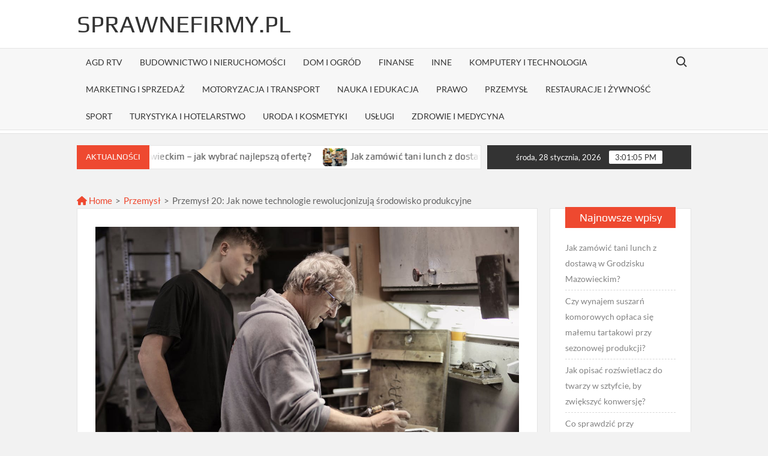

--- FILE ---
content_type: text/html; charset=UTF-8
request_url: https://sprawnefirmy.pl/przemysl-20-jak-nowe-technologie-rewolucjonizuja-srodowisko-produkcyjne/
body_size: 19194
content:
<!doctype html>
<html lang="pl-PL">
<head>
	<meta charset="UTF-8">
	<meta name="viewport" content="width=device-width">
	<link rel="profile" href="https://gmpg.org/xfn/11">

	<title>Przemysł 20: Jak nowe technologie rewolucjonizują środowisko produkcyjne &#8211; SprawneFirmy.pl</title>
			 			 			 			 			 			 			 			 			 			 			 			 			 			 			 			 			 			 			 			 			 			 			 			 			 			 			 			 			 			 			 			 			 			 			 			 			 			 			 			 			 			 			 			 			 			 			 			 			 			 			 			 			 			 			 			 			 			 <meta name='robots' content='max-image-preview:large' />
<link rel="alternate" type="application/rss+xml" title="SprawneFirmy.pl &raquo; Kanał z wpisami" href="https://sprawnefirmy.pl/feed/" />
<link rel="alternate" type="application/rss+xml" title="SprawneFirmy.pl &raquo; Kanał z komentarzami" href="https://sprawnefirmy.pl/comments/feed/" />
<link rel="alternate" title="oEmbed (JSON)" type="application/json+oembed" href="https://sprawnefirmy.pl/wp-json/oembed/1.0/embed?url=https%3A%2F%2Fsprawnefirmy.pl%2Fprzemysl-20-jak-nowe-technologie-rewolucjonizuja-srodowisko-produkcyjne%2F" />
<link rel="alternate" title="oEmbed (XML)" type="text/xml+oembed" href="https://sprawnefirmy.pl/wp-json/oembed/1.0/embed?url=https%3A%2F%2Fsprawnefirmy.pl%2Fprzemysl-20-jak-nowe-technologie-rewolucjonizuja-srodowisko-produkcyjne%2F&#038;format=xml" />
<style type="text/css">
.archive #nav-above,
					.archive #nav-below,
					.search #nav-above,
					.search #nav-below,
					.blog #nav-below, 
					.blog #nav-above, 
					.navigation.paging-navigation, 
					.navigation.pagination,
					.pagination.paging-pagination, 
					.pagination.pagination, 
					.pagination.loop-pagination, 
					.bicubic-nav-link, 
					#page-nav, 
					.camp-paging, 
					#reposter_nav-pages, 
					.unity-post-pagination, 
					.wordpost_content .nav_post_link { 
						display: none !important; 
					}
					.single-gallery .pagination.gllrpr_pagination {
						display: block !important; 
					}</style>
		
	<style id='wp-img-auto-sizes-contain-inline-css' type='text/css'>
img:is([sizes=auto i],[sizes^="auto," i]){contain-intrinsic-size:3000px 1500px}
/*# sourceURL=wp-img-auto-sizes-contain-inline-css */
</style>
<style id='wp-emoji-styles-inline-css' type='text/css'>

	img.wp-smiley, img.emoji {
		display: inline !important;
		border: none !important;
		box-shadow: none !important;
		height: 1em !important;
		width: 1em !important;
		margin: 0 0.07em !important;
		vertical-align: -0.1em !important;
		background: none !important;
		padding: 0 !important;
	}
/*# sourceURL=wp-emoji-styles-inline-css */
</style>
<style id='wp-block-library-inline-css' type='text/css'>
:root{--wp-block-synced-color:#7a00df;--wp-block-synced-color--rgb:122,0,223;--wp-bound-block-color:var(--wp-block-synced-color);--wp-editor-canvas-background:#ddd;--wp-admin-theme-color:#007cba;--wp-admin-theme-color--rgb:0,124,186;--wp-admin-theme-color-darker-10:#006ba1;--wp-admin-theme-color-darker-10--rgb:0,107,160.5;--wp-admin-theme-color-darker-20:#005a87;--wp-admin-theme-color-darker-20--rgb:0,90,135;--wp-admin-border-width-focus:2px}@media (min-resolution:192dpi){:root{--wp-admin-border-width-focus:1.5px}}.wp-element-button{cursor:pointer}:root .has-very-light-gray-background-color{background-color:#eee}:root .has-very-dark-gray-background-color{background-color:#313131}:root .has-very-light-gray-color{color:#eee}:root .has-very-dark-gray-color{color:#313131}:root .has-vivid-green-cyan-to-vivid-cyan-blue-gradient-background{background:linear-gradient(135deg,#00d084,#0693e3)}:root .has-purple-crush-gradient-background{background:linear-gradient(135deg,#34e2e4,#4721fb 50%,#ab1dfe)}:root .has-hazy-dawn-gradient-background{background:linear-gradient(135deg,#faaca8,#dad0ec)}:root .has-subdued-olive-gradient-background{background:linear-gradient(135deg,#fafae1,#67a671)}:root .has-atomic-cream-gradient-background{background:linear-gradient(135deg,#fdd79a,#004a59)}:root .has-nightshade-gradient-background{background:linear-gradient(135deg,#330968,#31cdcf)}:root .has-midnight-gradient-background{background:linear-gradient(135deg,#020381,#2874fc)}:root{--wp--preset--font-size--normal:16px;--wp--preset--font-size--huge:42px}.has-regular-font-size{font-size:1em}.has-larger-font-size{font-size:2.625em}.has-normal-font-size{font-size:var(--wp--preset--font-size--normal)}.has-huge-font-size{font-size:var(--wp--preset--font-size--huge)}.has-text-align-center{text-align:center}.has-text-align-left{text-align:left}.has-text-align-right{text-align:right}.has-fit-text{white-space:nowrap!important}#end-resizable-editor-section{display:none}.aligncenter{clear:both}.items-justified-left{justify-content:flex-start}.items-justified-center{justify-content:center}.items-justified-right{justify-content:flex-end}.items-justified-space-between{justify-content:space-between}.screen-reader-text{border:0;clip-path:inset(50%);height:1px;margin:-1px;overflow:hidden;padding:0;position:absolute;width:1px;word-wrap:normal!important}.screen-reader-text:focus{background-color:#ddd;clip-path:none;color:#444;display:block;font-size:1em;height:auto;left:5px;line-height:normal;padding:15px 23px 14px;text-decoration:none;top:5px;width:auto;z-index:100000}html :where(.has-border-color){border-style:solid}html :where([style*=border-top-color]){border-top-style:solid}html :where([style*=border-right-color]){border-right-style:solid}html :where([style*=border-bottom-color]){border-bottom-style:solid}html :where([style*=border-left-color]){border-left-style:solid}html :where([style*=border-width]){border-style:solid}html :where([style*=border-top-width]){border-top-style:solid}html :where([style*=border-right-width]){border-right-style:solid}html :where([style*=border-bottom-width]){border-bottom-style:solid}html :where([style*=border-left-width]){border-left-style:solid}html :where(img[class*=wp-image-]){height:auto;max-width:100%}:where(figure){margin:0 0 1em}html :where(.is-position-sticky){--wp-admin--admin-bar--position-offset:var(--wp-admin--admin-bar--height,0px)}@media screen and (max-width:600px){html :where(.is-position-sticky){--wp-admin--admin-bar--position-offset:0px}}

/*# sourceURL=wp-block-library-inline-css */
</style><style id='global-styles-inline-css' type='text/css'>
:root{--wp--preset--aspect-ratio--square: 1;--wp--preset--aspect-ratio--4-3: 4/3;--wp--preset--aspect-ratio--3-4: 3/4;--wp--preset--aspect-ratio--3-2: 3/2;--wp--preset--aspect-ratio--2-3: 2/3;--wp--preset--aspect-ratio--16-9: 16/9;--wp--preset--aspect-ratio--9-16: 9/16;--wp--preset--color--black: #000000;--wp--preset--color--cyan-bluish-gray: #abb8c3;--wp--preset--color--white: #ffffff;--wp--preset--color--pale-pink: #f78da7;--wp--preset--color--vivid-red: #cf2e2e;--wp--preset--color--luminous-vivid-orange: #ff6900;--wp--preset--color--luminous-vivid-amber: #fcb900;--wp--preset--color--light-green-cyan: #7bdcb5;--wp--preset--color--vivid-green-cyan: #00d084;--wp--preset--color--pale-cyan-blue: #8ed1fc;--wp--preset--color--vivid-cyan-blue: #0693e3;--wp--preset--color--vivid-purple: #9b51e0;--wp--preset--gradient--vivid-cyan-blue-to-vivid-purple: linear-gradient(135deg,rgb(6,147,227) 0%,rgb(155,81,224) 100%);--wp--preset--gradient--light-green-cyan-to-vivid-green-cyan: linear-gradient(135deg,rgb(122,220,180) 0%,rgb(0,208,130) 100%);--wp--preset--gradient--luminous-vivid-amber-to-luminous-vivid-orange: linear-gradient(135deg,rgb(252,185,0) 0%,rgb(255,105,0) 100%);--wp--preset--gradient--luminous-vivid-orange-to-vivid-red: linear-gradient(135deg,rgb(255,105,0) 0%,rgb(207,46,46) 100%);--wp--preset--gradient--very-light-gray-to-cyan-bluish-gray: linear-gradient(135deg,rgb(238,238,238) 0%,rgb(169,184,195) 100%);--wp--preset--gradient--cool-to-warm-spectrum: linear-gradient(135deg,rgb(74,234,220) 0%,rgb(151,120,209) 20%,rgb(207,42,186) 40%,rgb(238,44,130) 60%,rgb(251,105,98) 80%,rgb(254,248,76) 100%);--wp--preset--gradient--blush-light-purple: linear-gradient(135deg,rgb(255,206,236) 0%,rgb(152,150,240) 100%);--wp--preset--gradient--blush-bordeaux: linear-gradient(135deg,rgb(254,205,165) 0%,rgb(254,45,45) 50%,rgb(107,0,62) 100%);--wp--preset--gradient--luminous-dusk: linear-gradient(135deg,rgb(255,203,112) 0%,rgb(199,81,192) 50%,rgb(65,88,208) 100%);--wp--preset--gradient--pale-ocean: linear-gradient(135deg,rgb(255,245,203) 0%,rgb(182,227,212) 50%,rgb(51,167,181) 100%);--wp--preset--gradient--electric-grass: linear-gradient(135deg,rgb(202,248,128) 0%,rgb(113,206,126) 100%);--wp--preset--gradient--midnight: linear-gradient(135deg,rgb(2,3,129) 0%,rgb(40,116,252) 100%);--wp--preset--font-size--small: 13px;--wp--preset--font-size--medium: 20px;--wp--preset--font-size--large: 36px;--wp--preset--font-size--x-large: 42px;--wp--preset--spacing--20: 0.44rem;--wp--preset--spacing--30: 0.67rem;--wp--preset--spacing--40: 1rem;--wp--preset--spacing--50: 1.5rem;--wp--preset--spacing--60: 2.25rem;--wp--preset--spacing--70: 3.38rem;--wp--preset--spacing--80: 5.06rem;--wp--preset--shadow--natural: 6px 6px 9px rgba(0, 0, 0, 0.2);--wp--preset--shadow--deep: 12px 12px 50px rgba(0, 0, 0, 0.4);--wp--preset--shadow--sharp: 6px 6px 0px rgba(0, 0, 0, 0.2);--wp--preset--shadow--outlined: 6px 6px 0px -3px rgb(255, 255, 255), 6px 6px rgb(0, 0, 0);--wp--preset--shadow--crisp: 6px 6px 0px rgb(0, 0, 0);}:where(.is-layout-flex){gap: 0.5em;}:where(.is-layout-grid){gap: 0.5em;}body .is-layout-flex{display: flex;}.is-layout-flex{flex-wrap: wrap;align-items: center;}.is-layout-flex > :is(*, div){margin: 0;}body .is-layout-grid{display: grid;}.is-layout-grid > :is(*, div){margin: 0;}:where(.wp-block-columns.is-layout-flex){gap: 2em;}:where(.wp-block-columns.is-layout-grid){gap: 2em;}:where(.wp-block-post-template.is-layout-flex){gap: 1.25em;}:where(.wp-block-post-template.is-layout-grid){gap: 1.25em;}.has-black-color{color: var(--wp--preset--color--black) !important;}.has-cyan-bluish-gray-color{color: var(--wp--preset--color--cyan-bluish-gray) !important;}.has-white-color{color: var(--wp--preset--color--white) !important;}.has-pale-pink-color{color: var(--wp--preset--color--pale-pink) !important;}.has-vivid-red-color{color: var(--wp--preset--color--vivid-red) !important;}.has-luminous-vivid-orange-color{color: var(--wp--preset--color--luminous-vivid-orange) !important;}.has-luminous-vivid-amber-color{color: var(--wp--preset--color--luminous-vivid-amber) !important;}.has-light-green-cyan-color{color: var(--wp--preset--color--light-green-cyan) !important;}.has-vivid-green-cyan-color{color: var(--wp--preset--color--vivid-green-cyan) !important;}.has-pale-cyan-blue-color{color: var(--wp--preset--color--pale-cyan-blue) !important;}.has-vivid-cyan-blue-color{color: var(--wp--preset--color--vivid-cyan-blue) !important;}.has-vivid-purple-color{color: var(--wp--preset--color--vivid-purple) !important;}.has-black-background-color{background-color: var(--wp--preset--color--black) !important;}.has-cyan-bluish-gray-background-color{background-color: var(--wp--preset--color--cyan-bluish-gray) !important;}.has-white-background-color{background-color: var(--wp--preset--color--white) !important;}.has-pale-pink-background-color{background-color: var(--wp--preset--color--pale-pink) !important;}.has-vivid-red-background-color{background-color: var(--wp--preset--color--vivid-red) !important;}.has-luminous-vivid-orange-background-color{background-color: var(--wp--preset--color--luminous-vivid-orange) !important;}.has-luminous-vivid-amber-background-color{background-color: var(--wp--preset--color--luminous-vivid-amber) !important;}.has-light-green-cyan-background-color{background-color: var(--wp--preset--color--light-green-cyan) !important;}.has-vivid-green-cyan-background-color{background-color: var(--wp--preset--color--vivid-green-cyan) !important;}.has-pale-cyan-blue-background-color{background-color: var(--wp--preset--color--pale-cyan-blue) !important;}.has-vivid-cyan-blue-background-color{background-color: var(--wp--preset--color--vivid-cyan-blue) !important;}.has-vivid-purple-background-color{background-color: var(--wp--preset--color--vivid-purple) !important;}.has-black-border-color{border-color: var(--wp--preset--color--black) !important;}.has-cyan-bluish-gray-border-color{border-color: var(--wp--preset--color--cyan-bluish-gray) !important;}.has-white-border-color{border-color: var(--wp--preset--color--white) !important;}.has-pale-pink-border-color{border-color: var(--wp--preset--color--pale-pink) !important;}.has-vivid-red-border-color{border-color: var(--wp--preset--color--vivid-red) !important;}.has-luminous-vivid-orange-border-color{border-color: var(--wp--preset--color--luminous-vivid-orange) !important;}.has-luminous-vivid-amber-border-color{border-color: var(--wp--preset--color--luminous-vivid-amber) !important;}.has-light-green-cyan-border-color{border-color: var(--wp--preset--color--light-green-cyan) !important;}.has-vivid-green-cyan-border-color{border-color: var(--wp--preset--color--vivid-green-cyan) !important;}.has-pale-cyan-blue-border-color{border-color: var(--wp--preset--color--pale-cyan-blue) !important;}.has-vivid-cyan-blue-border-color{border-color: var(--wp--preset--color--vivid-cyan-blue) !important;}.has-vivid-purple-border-color{border-color: var(--wp--preset--color--vivid-purple) !important;}.has-vivid-cyan-blue-to-vivid-purple-gradient-background{background: var(--wp--preset--gradient--vivid-cyan-blue-to-vivid-purple) !important;}.has-light-green-cyan-to-vivid-green-cyan-gradient-background{background: var(--wp--preset--gradient--light-green-cyan-to-vivid-green-cyan) !important;}.has-luminous-vivid-amber-to-luminous-vivid-orange-gradient-background{background: var(--wp--preset--gradient--luminous-vivid-amber-to-luminous-vivid-orange) !important;}.has-luminous-vivid-orange-to-vivid-red-gradient-background{background: var(--wp--preset--gradient--luminous-vivid-orange-to-vivid-red) !important;}.has-very-light-gray-to-cyan-bluish-gray-gradient-background{background: var(--wp--preset--gradient--very-light-gray-to-cyan-bluish-gray) !important;}.has-cool-to-warm-spectrum-gradient-background{background: var(--wp--preset--gradient--cool-to-warm-spectrum) !important;}.has-blush-light-purple-gradient-background{background: var(--wp--preset--gradient--blush-light-purple) !important;}.has-blush-bordeaux-gradient-background{background: var(--wp--preset--gradient--blush-bordeaux) !important;}.has-luminous-dusk-gradient-background{background: var(--wp--preset--gradient--luminous-dusk) !important;}.has-pale-ocean-gradient-background{background: var(--wp--preset--gradient--pale-ocean) !important;}.has-electric-grass-gradient-background{background: var(--wp--preset--gradient--electric-grass) !important;}.has-midnight-gradient-background{background: var(--wp--preset--gradient--midnight) !important;}.has-small-font-size{font-size: var(--wp--preset--font-size--small) !important;}.has-medium-font-size{font-size: var(--wp--preset--font-size--medium) !important;}.has-large-font-size{font-size: var(--wp--preset--font-size--large) !important;}.has-x-large-font-size{font-size: var(--wp--preset--font-size--x-large) !important;}
/*# sourceURL=global-styles-inline-css */
</style>

<style id='classic-theme-styles-inline-css' type='text/css'>
/*! This file is auto-generated */
.wp-block-button__link{color:#fff;background-color:#32373c;border-radius:9999px;box-shadow:none;text-decoration:none;padding:calc(.667em + 2px) calc(1.333em + 2px);font-size:1.125em}.wp-block-file__button{background:#32373c;color:#fff;text-decoration:none}
/*# sourceURL=/wp-includes/css/classic-themes.min.css */
</style>
<link rel='stylesheet' id='catch-breadcrumb-css' href='https://sprawnefirmy.pl/wp-content/plugins/catch-breadcrumb/public/css/catch-breadcrumb-public.css?ver=2.3' type='text/css' media='all' />
<link rel='stylesheet' id='crp-style-rounded-thumbs-css' href='https://sprawnefirmy.pl/wp-content/plugins/contextual-related-posts/css/rounded-thumbs.min.css?ver=4.1.0' type='text/css' media='all' />
<style id='crp-style-rounded-thumbs-inline-css' type='text/css'>

			.crp_related.crp-rounded-thumbs a {
				width: 150px;
                height: 150px;
				text-decoration: none;
			}
			.crp_related.crp-rounded-thumbs img {
				max-width: 150px;
				margin: auto;
			}
			.crp_related.crp-rounded-thumbs .crp_title {
				width: 100%;
			}
			
/*# sourceURL=crp-style-rounded-thumbs-inline-css */
</style>
<link rel='stylesheet' id='ez-toc-css' href='https://sprawnefirmy.pl/wp-content/plugins/easy-table-of-contents/assets/css/screen.min.css?ver=2.0.80' type='text/css' media='all' />
<style id='ez-toc-inline-css' type='text/css'>
div#ez-toc-container .ez-toc-title {font-size: 120%;}div#ez-toc-container .ez-toc-title {font-weight: 500;}div#ez-toc-container ul li , div#ez-toc-container ul li a {font-size: 95%;}div#ez-toc-container ul li , div#ez-toc-container ul li a {font-weight: 500;}div#ez-toc-container nav ul ul li {font-size: 90%;}.ez-toc-box-title {font-weight: bold; margin-bottom: 10px; text-align: center; text-transform: uppercase; letter-spacing: 1px; color: #666; padding-bottom: 5px;position:absolute;top:-4%;left:5%;background-color: inherit;transition: top 0.3s ease;}.ez-toc-box-title.toc-closed {top:-25%;}
.ez-toc-container-direction {direction: ltr;}.ez-toc-counter ul{counter-reset: item ;}.ez-toc-counter nav ul li a::before {content: counters(item, '.', decimal) '. ';display: inline-block;counter-increment: item;flex-grow: 0;flex-shrink: 0;margin-right: .2em; float: left; }.ez-toc-widget-direction {direction: ltr;}.ez-toc-widget-container ul{counter-reset: item ;}.ez-toc-widget-container nav ul li a::before {content: counters(item, '.', decimal) '. ';display: inline-block;counter-increment: item;flex-grow: 0;flex-shrink: 0;margin-right: .2em; float: left; }
/*# sourceURL=ez-toc-inline-css */
</style>
<link rel='stylesheet' id='timesnews-style-css' href='https://sprawnefirmy.pl/wp-content/themes/timesnews/style.css?ver=f192aefee3863af1cc9c3e42a02568f1' type='text/css' media='all' />
<link rel='stylesheet' id='fontawesome-css' href='https://sprawnefirmy.pl/wp-content/themes/timesnews/assets/library/fontawesome/css/all.min.css?ver=f192aefee3863af1cc9c3e42a02568f1' type='text/css' media='all' />
<link rel='stylesheet' id='timesnews-google-fonts-css' href='https://sprawnefirmy.pl/wp-content/fonts/6ca4ee50c7bcce0b877ee128c92767e0.css' type='text/css' media='all' />
<link rel='stylesheet' id='wp-paginate-css' href='https://sprawnefirmy.pl/wp-content/plugins/wp-paginate/css/wp-paginate.css?ver=2.2.4' type='text/css' media='screen' />
<link rel='stylesheet' id='wpp-custom-style-css' href='https://sprawnefirmy.pl/wp-content/uploads/wpp-custom-code/wpp-custom-code.css?ver=f192aefee3863af1cc9c3e42a02568f1' type='text/css' media='all' />
<script type="text/javascript" src="https://sprawnefirmy.pl/wp-includes/js/jquery/jquery.min.js?ver=3.7.1" id="jquery-core-js"></script>
<script type="text/javascript" src="https://sprawnefirmy.pl/wp-includes/js/jquery/jquery-migrate.min.js?ver=3.4.1" id="jquery-migrate-js"></script>
<script type="text/javascript" id="catch-breadcrumb-js-extra">
/* <![CDATA[ */
var catch_breadcrumb_object = {"breadcrumb_separator":"\u003E","breadcrumb_home_icon":"1","breadcrumb_display_home":"0","content_selector":"#primary","status":"0","breadcrumb_dynamic":"before"};
//# sourceURL=catch-breadcrumb-js-extra
/* ]]> */
</script>
<script type="text/javascript" src="https://sprawnefirmy.pl/wp-content/plugins/catch-breadcrumb/public/js/catch-breadcrumb-public.js?ver=2.3" id="catch-breadcrumb-js"></script>
<script type="text/javascript" src="https://sprawnefirmy.pl/wp-content/themes/timesnews/assets/js/global.js?ver=1" id="timesnews-global-js"></script>
<link rel="https://api.w.org/" href="https://sprawnefirmy.pl/wp-json/" /><link rel="alternate" title="JSON" type="application/json" href="https://sprawnefirmy.pl/wp-json/wp/v2/posts/4107" /><link rel="EditURI" type="application/rsd+xml" title="RSD" href="https://sprawnefirmy.pl/xmlrpc.php?rsd" />

<link rel="canonical" href="https://sprawnefirmy.pl/przemysl-20-jak-nowe-technologie-rewolucjonizuja-srodowisko-produkcyjne/" />
<link rel='shortlink' href='https://sprawnefirmy.pl/?p=4107' />
<script type="application/ld+json">
{"@context":"http://schema.org","@type":"BreadcrumbList","itemListElement":[{"@type":"ListItem","position":1,"item":{"@id":"https://sprawnefirmy.pl/","name":"Home"}},{"@type":"ListItem","position":2,"item":{"@id":"https://sprawnefirmy.pl/category/przemysl/","name":"Przemys\u0142"}},{"@type":"ListItem","position":3,"item":{"name":"Przemys\u0142 20: Jak nowe technologie rewolucjonizuj\u0105 \u015brodowisko produkcyjne"}}]}</script>
</script>
		<style type="text/css" id="wp-custom-css">
			.entry-breadcrumbs{
	text-align:left !important;
}		</style>
		</head>

<body class="wp-singular post-template-default single single-post postid-4107 single-format-standard wp-theme-timesnews lw-area has-sidebar">
	<div id="page" class="site">
	<a class="skip-link screen-reader-text" href="#content">Skip to content</a>
	
	<header id="masthead" class="site-header">
		<div id="main-header" class="main-header">
			<div class="navigation-top">
        		<div class="wrap">
            	<div id="site-header-menu" class="site-header-menu">
               	<nav class="main-navigation" aria-label="Primary Menu" role="navigation">
							    <button class="menu-toggle" aria-controls="primary-menu" aria-expanded="false">
        <span class="toggle-text">Menu</span>
        <span class="toggle-bar"></span>
    </button>

    <ul id="primary-menu" class="menu nav-menu"><li id="menu-item-232" class="menu-item menu-item-type-taxonomy menu-item-object-category menu-item-232 category-color-42"><a href="https://sprawnefirmy.pl/category/agd-rtv/">AGD RTV</a></li>
<li id="menu-item-221" class="menu-item menu-item-type-taxonomy menu-item-object-category menu-item-221 category-color-43"><a href="https://sprawnefirmy.pl/category/budownictwo-i-nieruchomosci/">Budownictwo i nieruchomości</a></li>
<li id="menu-item-224" class="menu-item menu-item-type-taxonomy menu-item-object-category menu-item-224 category-color-44"><a href="https://sprawnefirmy.pl/category/dom-i-ogrod/">Dom i ogród</a></li>
<li id="menu-item-233" class="menu-item menu-item-type-taxonomy menu-item-object-category menu-item-233 category-color-45"><a href="https://sprawnefirmy.pl/category/finanse/">Finanse</a></li>
<li id="menu-item-587" class="menu-item menu-item-type-taxonomy menu-item-object-category menu-item-587 category-color-1"><a href="https://sprawnefirmy.pl/category/inne/">Inne</a></li>
<li id="menu-item-230" class="menu-item menu-item-type-taxonomy menu-item-object-category menu-item-230 category-color-46"><a href="https://sprawnefirmy.pl/category/komputery-i-technologia/">Komputery i technologia</a></li>
<li id="menu-item-222" class="menu-item menu-item-type-taxonomy menu-item-object-category menu-item-222 category-color-47"><a href="https://sprawnefirmy.pl/category/marketing-i-sprzedaz/">Marketing i sprzedaż</a></li>
<li id="menu-item-227" class="menu-item menu-item-type-taxonomy menu-item-object-category menu-item-227 category-color-48"><a href="https://sprawnefirmy.pl/category/motoryzacja/">Motoryzacja i transport</a></li>
<li id="menu-item-588" class="menu-item menu-item-type-taxonomy menu-item-object-category menu-item-588 category-color-110"><a href="https://sprawnefirmy.pl/category/nauka-i-edukacja/">Nauka i edukacja</a></li>
<li id="menu-item-234" class="menu-item menu-item-type-taxonomy menu-item-object-category menu-item-234 category-color-49"><a href="https://sprawnefirmy.pl/category/prawo/">Prawo</a></li>
<li id="menu-item-225" class="menu-item menu-item-type-taxonomy menu-item-object-category current-post-ancestor current-menu-parent current-post-parent menu-item-225 category-color-50"><a href="https://sprawnefirmy.pl/category/przemysl/">Przemysł</a></li>
<li id="menu-item-231" class="menu-item menu-item-type-taxonomy menu-item-object-category menu-item-231 category-color-51"><a href="https://sprawnefirmy.pl/category/restauracje-i-zywnosc/">Restauracje i żywność</a></li>
<li id="menu-item-228" class="menu-item menu-item-type-taxonomy menu-item-object-category menu-item-228 category-color-52"><a href="https://sprawnefirmy.pl/category/sport/">Sport</a></li>
<li id="menu-item-229" class="menu-item menu-item-type-taxonomy menu-item-object-category menu-item-229 category-color-53"><a href="https://sprawnefirmy.pl/category/turystyka-i-hotelarstwo/">Turystyka i hotelarstwo</a></li>
<li id="menu-item-589" class="menu-item menu-item-type-taxonomy menu-item-object-category menu-item-589 category-color-111"><a href="https://sprawnefirmy.pl/category/uroda-i-kosmetyki/">Uroda i kosmetyki</a></li>
<li id="menu-item-223" class="menu-item menu-item-type-taxonomy menu-item-object-category menu-item-223 category-color-54"><a href="https://sprawnefirmy.pl/category/uslugi/">Usługi</a></li>
<li id="menu-item-226" class="menu-item menu-item-type-taxonomy menu-item-object-category menu-item-226 category-color-55"><a href="https://sprawnefirmy.pl/category/zdrowie-i-medycyna/">Zdrowie i medycyna</a></li>
</ul>						 </nav><!-- #site-navigation -->
						 									<button type="button" class="search-toggle"><span><span class="screen-reader-text">Search for:</span></span></button>
								           		</div>
        		</div><!-- .wrap -->
			</div><!-- .navigation-top -->
			<div class="search-container-wrap">
    <div class="search-container">
        <form method="get" class="search" action="https://sprawnefirmy.pl/"> 
            <label for='s' class='screen-reader-text'>Search</label> 
                <input class="search-field" placeholder="Search&hellip;" name="s" type="search"> 
                <input class="search-submit" value="Search" type="submit">
        </form>
    </div><!-- .search-container -->
</div><!-- .search-container-wrap -->
    

			<div class="main-header-brand">
				
				<div class="header-brand" >
					<div class="wrap">
						<div class="header-brand-content">
							    <div class="site-branding">
                <div class="site-branding-text">

                            <p class="site-title"><a href="https://sprawnefirmy.pl/" rel="home">SprawneFirmy.pl</a></p>
                
        </div><!-- .site-branding-text -->
    </div><!-- .site-branding -->


							<div class="header-right">
								<div class="header-banner">

																	</div><!-- .header-banner -->
							</div><!-- .header-right -->
						</div><!-- .header-brand-content -->
					</div><!-- .wrap -->
				</div><!-- .header-brand -->

				<div id="nav-sticker">
					<div class="navigation-top">
						<div class="wrap">
							<div id="site-header-menu" class="site-header-menu">
								<nav id="site-navigation" class="main-navigation" aria-label="Primary Menu">
								    <button class="menu-toggle" aria-controls="primary-menu" aria-expanded="false">
        <span class="toggle-text">Menu</span>
        <span class="toggle-bar"></span>
    </button>

    <ul id="primary-menu" class="menu nav-menu"><li class="menu-item menu-item-type-taxonomy menu-item-object-category menu-item-232 category-color-42"><a href="https://sprawnefirmy.pl/category/agd-rtv/">AGD RTV</a></li>
<li class="menu-item menu-item-type-taxonomy menu-item-object-category menu-item-221 category-color-43"><a href="https://sprawnefirmy.pl/category/budownictwo-i-nieruchomosci/">Budownictwo i nieruchomości</a></li>
<li class="menu-item menu-item-type-taxonomy menu-item-object-category menu-item-224 category-color-44"><a href="https://sprawnefirmy.pl/category/dom-i-ogrod/">Dom i ogród</a></li>
<li class="menu-item menu-item-type-taxonomy menu-item-object-category menu-item-233 category-color-45"><a href="https://sprawnefirmy.pl/category/finanse/">Finanse</a></li>
<li class="menu-item menu-item-type-taxonomy menu-item-object-category menu-item-587 category-color-1"><a href="https://sprawnefirmy.pl/category/inne/">Inne</a></li>
<li class="menu-item menu-item-type-taxonomy menu-item-object-category menu-item-230 category-color-46"><a href="https://sprawnefirmy.pl/category/komputery-i-technologia/">Komputery i technologia</a></li>
<li class="menu-item menu-item-type-taxonomy menu-item-object-category menu-item-222 category-color-47"><a href="https://sprawnefirmy.pl/category/marketing-i-sprzedaz/">Marketing i sprzedaż</a></li>
<li class="menu-item menu-item-type-taxonomy menu-item-object-category menu-item-227 category-color-48"><a href="https://sprawnefirmy.pl/category/motoryzacja/">Motoryzacja i transport</a></li>
<li class="menu-item menu-item-type-taxonomy menu-item-object-category menu-item-588 category-color-110"><a href="https://sprawnefirmy.pl/category/nauka-i-edukacja/">Nauka i edukacja</a></li>
<li class="menu-item menu-item-type-taxonomy menu-item-object-category menu-item-234 category-color-49"><a href="https://sprawnefirmy.pl/category/prawo/">Prawo</a></li>
<li class="menu-item menu-item-type-taxonomy menu-item-object-category current-post-ancestor current-menu-parent current-post-parent menu-item-225 category-color-50"><a href="https://sprawnefirmy.pl/category/przemysl/">Przemysł</a></li>
<li class="menu-item menu-item-type-taxonomy menu-item-object-category menu-item-231 category-color-51"><a href="https://sprawnefirmy.pl/category/restauracje-i-zywnosc/">Restauracje i żywność</a></li>
<li class="menu-item menu-item-type-taxonomy menu-item-object-category menu-item-228 category-color-52"><a href="https://sprawnefirmy.pl/category/sport/">Sport</a></li>
<li class="menu-item menu-item-type-taxonomy menu-item-object-category menu-item-229 category-color-53"><a href="https://sprawnefirmy.pl/category/turystyka-i-hotelarstwo/">Turystyka i hotelarstwo</a></li>
<li class="menu-item menu-item-type-taxonomy menu-item-object-category menu-item-589 category-color-111"><a href="https://sprawnefirmy.pl/category/uroda-i-kosmetyki/">Uroda i kosmetyki</a></li>
<li class="menu-item menu-item-type-taxonomy menu-item-object-category menu-item-223 category-color-54"><a href="https://sprawnefirmy.pl/category/uslugi/">Usługi</a></li>
<li class="menu-item menu-item-type-taxonomy menu-item-object-category menu-item-226 category-color-55"><a href="https://sprawnefirmy.pl/category/zdrowie-i-medycyna/">Zdrowie i medycyna</a></li>
</ul>								</nav><!-- #site-navigation -->
	            												<button type="button" class="search-toggle"><span><span class="screen-reader-text">Search for:</span></span></button>
															</div>
        				</div><!-- .wrap -->
     				</div><!-- .navigation-top -->
     			</div><!-- #nav-sticker -->
     			<div class="search-container-wrap">
    <div class="search-container">
        <form method="get" class="search" action="https://sprawnefirmy.pl/"> 
            <label for='s' class='screen-reader-text'>Search</label> 
                <input class="search-field" placeholder="Search&hellip;" name="s" type="search"> 
                <input class="search-submit" value="Search" type="submit">
        </form>
    </div><!-- .search-container -->
</div><!-- .search-container-wrap -->
    
					<div class="flash-news-holder">
						<div class="wrap">
							<div class="top-header">
								<div class="top-header-inner">
									    <div class="flash-news">
                <div class="flash-news-header">
            <h4 class="flash-news-title">Aktualności</h4>
        </div>
                <div class="marquee">
                            <artical class="news-post-title">
                                            <span class="news-post-img">
                            <a href="https://sprawnefirmy.pl/skup-samochodow-w-wojewodztwie-mazowieckim-jak-wybrac-najlepsza-oferte/" title="Skup samochodów w województwie mazowieckim &#8211; jak wybrać najlepszą ofertę?"><picture class="attachment-post-thumbnail size-post-thumbnail wp-post-image" decoding="async" fetchpriority="high">
<source type="image/avif" srcset="https://sprawnefirmy.pl/wp-content/uploads/2023/04/2029.png.avif 512w, https://sprawnefirmy.pl/wp-content/uploads/2023/04/2029-300x300.png.avif 300w, https://sprawnefirmy.pl/wp-content/uploads/2023/04/2029-150x150.png.avif 150w" sizes="(max-width: 512px) 100vw, 512px"/>
<img width="512" height="512" src="https://sprawnefirmy.pl/wp-content/uploads/2023/04/2029.png" alt="Skup samochodów w województwie mazowieckim - jak wybrać najlepszą ofertę?" decoding="async" fetchpriority="high" srcset="https://sprawnefirmy.pl/wp-content/uploads/2023/04/2029.png 512w, https://sprawnefirmy.pl/wp-content/uploads/2023/04/2029-300x300.png 300w, https://sprawnefirmy.pl/wp-content/uploads/2023/04/2029-150x150.png 150w" sizes="(max-width: 512px) 100vw, 512px"/>
</picture>
</a>
                         </span>
                     
                    <h3><a href="https://sprawnefirmy.pl/skup-samochodow-w-wojewodztwie-mazowieckim-jak-wybrac-najlepsza-oferte/" title="Skup samochodów w województwie mazowieckim &#8211; jak wybrać najlepszą ofertę?">Skup samochodów w województwie mazowieckim &#8211; jak wybrać najlepszą ofertę?</a></h3>
                </artical>

                            <artical class="news-post-title">
                                            <span class="news-post-img">
                            <a href="https://sprawnefirmy.pl/jak-zamowic-tani-lunch-z-dostawa-w-grodzisku-mazowieckim/" title="Jak zamówić tani lunch z dostawą w Grodzisku Mazowieckim?"><picture class="attachment-post-thumbnail size-post-thumbnail wp-post-image" decoding="async">
<source type="image/avif" srcset="https://sprawnefirmy.pl/wp-content/uploads/2026/01/grodzisk20mazowiecki20jedzenie20z20dostawC485-2026-01-28.jpg.avif 592w, https://sprawnefirmy.pl/wp-content/uploads/2026/01/grodzisk20mazowiecki20jedzenie20z20dostawC485-2026-01-28-300x300.jpg.avif 300w, https://sprawnefirmy.pl/wp-content/uploads/2026/01/grodzisk20mazowiecki20jedzenie20z20dostawC485-2026-01-28-150x150.jpg.avif 150w" sizes="(max-width: 592px) 100vw, 592px"/>
<img width="592" height="592" src="https://sprawnefirmy.pl/wp-content/uploads/2026/01/grodzisk20mazowiecki20jedzenie20z20dostawC485-2026-01-28.jpg" alt="grodzisk mazowiecki jedzenie z dostawą" decoding="async" srcset="https://sprawnefirmy.pl/wp-content/uploads/2026/01/grodzisk20mazowiecki20jedzenie20z20dostawC485-2026-01-28.jpg 592w, https://sprawnefirmy.pl/wp-content/uploads/2026/01/grodzisk20mazowiecki20jedzenie20z20dostawC485-2026-01-28-300x300.jpg 300w, https://sprawnefirmy.pl/wp-content/uploads/2026/01/grodzisk20mazowiecki20jedzenie20z20dostawC485-2026-01-28-150x150.jpg 150w" sizes="(max-width: 592px) 100vw, 592px"/>
</picture>
</a>
                         </span>
                     
                    <h3><a href="https://sprawnefirmy.pl/jak-zamowic-tani-lunch-z-dostawa-w-grodzisku-mazowieckim/" title="Jak zamówić tani lunch z dostawą w Grodzisku Mazowieckim?">Jak zamówić tani lunch z dostawą w Grodzisku Mazowieckim?</a></h3>
                </artical>

                            <artical class="news-post-title">
                                            <span class="news-post-img">
                            <a href="https://sprawnefirmy.pl/czy-wynajem-suszarn-komorowych-oplaca-sie-malemu-tartakowi-przy-sezonowej-produkcji/" title="Czy wynajem suszarń komorowych opłaca się małemu tartakowi przy sezonowej produkcji?"><picture class="attachment-post-thumbnail size-post-thumbnail wp-post-image" decoding="async">
<source type="image/avif" srcset="https://sprawnefirmy.pl/wp-content/uploads/2026/01/wynajem20suszarC584-2026-01-28.jpg.avif 592w, https://sprawnefirmy.pl/wp-content/uploads/2026/01/wynajem20suszarC584-2026-01-28-300x300.jpg.avif 300w, https://sprawnefirmy.pl/wp-content/uploads/2026/01/wynajem20suszarC584-2026-01-28-150x150.jpg.avif 150w" sizes="(max-width: 592px) 100vw, 592px"/>
<img width="592" height="592" src="https://sprawnefirmy.pl/wp-content/uploads/2026/01/wynajem20suszarC584-2026-01-28.jpg" alt="wynajem suszarń" decoding="async" srcset="https://sprawnefirmy.pl/wp-content/uploads/2026/01/wynajem20suszarC584-2026-01-28.jpg 592w, https://sprawnefirmy.pl/wp-content/uploads/2026/01/wynajem20suszarC584-2026-01-28-300x300.jpg 300w, https://sprawnefirmy.pl/wp-content/uploads/2026/01/wynajem20suszarC584-2026-01-28-150x150.jpg 150w" sizes="(max-width: 592px) 100vw, 592px"/>
</picture>
</a>
                         </span>
                     
                    <h3><a href="https://sprawnefirmy.pl/czy-wynajem-suszarn-komorowych-oplaca-sie-malemu-tartakowi-przy-sezonowej-produkcji/" title="Czy wynajem suszarń komorowych opłaca się małemu tartakowi przy sezonowej produkcji?">Czy wynajem suszarń komorowych opłaca się małemu tartakowi przy sezonowej produkcji?</a></h3>
                </artical>

                            <artical class="news-post-title">
                                            <span class="news-post-img">
                            <a href="https://sprawnefirmy.pl/jak-opisac-rozswietlacz-do-twarzy-w-sztyfcie-by-zwiekszyc-konwersje/" title="Jak opisać rozświetlacz do twarzy w sztyfcie, by zwiększyć konwersję?"><picture class="attachment-post-thumbnail size-post-thumbnail wp-post-image" decoding="async">
<source type="image/avif" srcset="https://sprawnefirmy.pl/wp-content/uploads/2026/01/rozC59Bwietlacz20do20twarzy20w20sztyfcie-2026-01-28.jpg.avif 592w, https://sprawnefirmy.pl/wp-content/uploads/2026/01/rozC59Bwietlacz20do20twarzy20w20sztyfcie-2026-01-28-300x300.jpg.avif 300w, https://sprawnefirmy.pl/wp-content/uploads/2026/01/rozC59Bwietlacz20do20twarzy20w20sztyfcie-2026-01-28-150x150.jpg.avif 150w" sizes="(max-width: 592px) 100vw, 592px"/>
<img width="592" height="592" src="https://sprawnefirmy.pl/wp-content/uploads/2026/01/rozC59Bwietlacz20do20twarzy20w20sztyfcie-2026-01-28.jpg" alt="rozświetlacz do twarzy w sztyfcie" decoding="async" srcset="https://sprawnefirmy.pl/wp-content/uploads/2026/01/rozC59Bwietlacz20do20twarzy20w20sztyfcie-2026-01-28.jpg 592w, https://sprawnefirmy.pl/wp-content/uploads/2026/01/rozC59Bwietlacz20do20twarzy20w20sztyfcie-2026-01-28-300x300.jpg 300w, https://sprawnefirmy.pl/wp-content/uploads/2026/01/rozC59Bwietlacz20do20twarzy20w20sztyfcie-2026-01-28-150x150.jpg 150w" sizes="(max-width: 592px) 100vw, 592px"/>
</picture>
</a>
                         </span>
                     
                    <h3><a href="https://sprawnefirmy.pl/jak-opisac-rozswietlacz-do-twarzy-w-sztyfcie-by-zwiekszyc-konwersje/" title="Jak opisać rozświetlacz do twarzy w sztyfcie, by zwiększyć konwersję?">Jak opisać rozświetlacz do twarzy w sztyfcie, by zwiększyć konwersję?</a></h3>
                </artical>

                            <artical class="news-post-title">
                                            <span class="news-post-img">
                            <a href="https://sprawnefirmy.pl/co-sprawdzic-przy-przeprowadzce-z-demontazem-i-montazem-mebli/" title="Co sprawdzić przy przeprowadzce z demontażem i montażem mebli?"><picture class="attachment-post-thumbnail size-post-thumbnail wp-post-image" decoding="async">
<source type="image/avif" srcset="https://sprawnefirmy.pl/wp-content/uploads/2026/01/przeprowadzki20z20demontaC5BCem20i20montaC5BCem20mebli-2026-01-26.jpg.avif 592w, https://sprawnefirmy.pl/wp-content/uploads/2026/01/przeprowadzki20z20demontaC5BCem20i20montaC5BCem20mebli-2026-01-26-300x300.jpg.avif 300w, https://sprawnefirmy.pl/wp-content/uploads/2026/01/przeprowadzki20z20demontaC5BCem20i20montaC5BCem20mebli-2026-01-26-150x150.jpg.avif 150w" sizes="(max-width: 592px) 100vw, 592px"/>
<img width="592" height="592" src="https://sprawnefirmy.pl/wp-content/uploads/2026/01/przeprowadzki20z20demontaC5BCem20i20montaC5BCem20mebli-2026-01-26.jpg" alt="przeprowadzki z demontażem i montażem mebli" decoding="async" srcset="https://sprawnefirmy.pl/wp-content/uploads/2026/01/przeprowadzki20z20demontaC5BCem20i20montaC5BCem20mebli-2026-01-26.jpg 592w, https://sprawnefirmy.pl/wp-content/uploads/2026/01/przeprowadzki20z20demontaC5BCem20i20montaC5BCem20mebli-2026-01-26-300x300.jpg 300w, https://sprawnefirmy.pl/wp-content/uploads/2026/01/przeprowadzki20z20demontaC5BCem20i20montaC5BCem20mebli-2026-01-26-150x150.jpg 150w" sizes="(max-width: 592px) 100vw, 592px"/>
</picture>
</a>
                         </span>
                     
                    <h3><a href="https://sprawnefirmy.pl/co-sprawdzic-przy-przeprowadzce-z-demontazem-i-montazem-mebli/" title="Co sprawdzić przy przeprowadzce z demontażem i montażem mebli?">Co sprawdzić przy przeprowadzce z demontażem i montażem mebli?</a></h3>
                </artical>

                            <artical class="news-post-title">
                                            <span class="news-post-img">
                            <a href="https://sprawnefirmy.pl/gdzie-w-sulejowku-zamowic-rolety-zewnetrzne-z-montazem/" title="Gdzie w Sulejówku zamówić rolety zewnętrzne z montażem?"><picture class="attachment-post-thumbnail size-post-thumbnail wp-post-image" decoding="async">
<source type="image/avif" srcset="https://sprawnefirmy.pl/wp-content/uploads/2026/01/rolety20zewnC499trzne20sulejC3B3wek-2026-01-23.jpg.avif 592w, https://sprawnefirmy.pl/wp-content/uploads/2026/01/rolety20zewnC499trzne20sulejC3B3wek-2026-01-23-300x300.jpg.avif 300w, https://sprawnefirmy.pl/wp-content/uploads/2026/01/rolety20zewnC499trzne20sulejC3B3wek-2026-01-23-150x150.jpg.avif 150w" sizes="(max-width: 592px) 100vw, 592px"/>
<img width="592" height="592" src="https://sprawnefirmy.pl/wp-content/uploads/2026/01/rolety20zewnC499trzne20sulejC3B3wek-2026-01-23.jpg" alt="rolety zewnętrzne sulejówek" decoding="async" srcset="https://sprawnefirmy.pl/wp-content/uploads/2026/01/rolety20zewnC499trzne20sulejC3B3wek-2026-01-23.jpg 592w, https://sprawnefirmy.pl/wp-content/uploads/2026/01/rolety20zewnC499trzne20sulejC3B3wek-2026-01-23-300x300.jpg 300w, https://sprawnefirmy.pl/wp-content/uploads/2026/01/rolety20zewnC499trzne20sulejC3B3wek-2026-01-23-150x150.jpg 150w" sizes="(max-width: 592px) 100vw, 592px"/>
</picture>
</a>
                         </span>
                     
                    <h3><a href="https://sprawnefirmy.pl/gdzie-w-sulejowku-zamowic-rolety-zewnetrzne-z-montazem/" title="Gdzie w Sulejówku zamówić rolety zewnętrzne z montażem?">Gdzie w Sulejówku zamówić rolety zewnętrzne z montażem?</a></h3>
                </artical>

                            <artical class="news-post-title">
                                            <span class="news-post-img">
                            <a href="https://sprawnefirmy.pl/jak-sporzadzic-proste-prognozy-frekwencji-dla-malego-zoo/" title="Jak sporządzić proste prognozy frekwencji dla małego zoo?"><picture class="attachment-post-thumbnail size-post-thumbnail wp-post-image" decoding="async">
<source type="image/avif" srcset="https://sprawnefirmy.pl/wp-content/uploads/2026/01/maC582e20zoo-2026-01-19.jpg.avif 592w, https://sprawnefirmy.pl/wp-content/uploads/2026/01/maC582e20zoo-2026-01-19-300x300.jpg.avif 300w, https://sprawnefirmy.pl/wp-content/uploads/2026/01/maC582e20zoo-2026-01-19-150x150.jpg.avif 150w" sizes="(max-width: 592px) 100vw, 592px"/>
<img width="592" height="592" src="https://sprawnefirmy.pl/wp-content/uploads/2026/01/maC582e20zoo-2026-01-19.jpg" alt="małe zoo" decoding="async" srcset="https://sprawnefirmy.pl/wp-content/uploads/2026/01/maC582e20zoo-2026-01-19.jpg 592w, https://sprawnefirmy.pl/wp-content/uploads/2026/01/maC582e20zoo-2026-01-19-300x300.jpg 300w, https://sprawnefirmy.pl/wp-content/uploads/2026/01/maC582e20zoo-2026-01-19-150x150.jpg 150w" sizes="(max-width: 592px) 100vw, 592px"/>
</picture>
</a>
                         </span>
                     
                    <h3><a href="https://sprawnefirmy.pl/jak-sporzadzic-proste-prognozy-frekwencji-dla-malego-zoo/" title="Jak sporządzić proste prognozy frekwencji dla małego zoo?">Jak sporządzić proste prognozy frekwencji dla małego zoo?</a></h3>
                </artical>

                            <artical class="news-post-title">
                                            <span class="news-post-img">
                            <a href="https://sprawnefirmy.pl/jak-kierowca-sprawdzi-dokument-montazu-instalacji-gazowych-na-slasku/" title="Jak kierowca sprawdzi dokument montażu instalacji gazowych na Śląsku?"><picture class="attachment-post-thumbnail size-post-thumbnail wp-post-image" decoding="async">
<source type="image/avif" srcset="https://sprawnefirmy.pl/wp-content/uploads/2026/01/montaC5BC20instalacji20gazowych20C59BlC485sk-2026-01-18.jpg.avif 592w, https://sprawnefirmy.pl/wp-content/uploads/2026/01/montaC5BC20instalacji20gazowych20C59BlC485sk-2026-01-18-300x300.jpg.avif 300w, https://sprawnefirmy.pl/wp-content/uploads/2026/01/montaC5BC20instalacji20gazowych20C59BlC485sk-2026-01-18-150x150.jpg.avif 150w" sizes="(max-width: 592px) 100vw, 592px"/>
<img width="592" height="592" src="https://sprawnefirmy.pl/wp-content/uploads/2026/01/montaC5BC20instalacji20gazowych20C59BlC485sk-2026-01-18.jpg" alt="montaż instalacji gazowych śląsk" decoding="async" srcset="https://sprawnefirmy.pl/wp-content/uploads/2026/01/montaC5BC20instalacji20gazowych20C59BlC485sk-2026-01-18.jpg 592w, https://sprawnefirmy.pl/wp-content/uploads/2026/01/montaC5BC20instalacji20gazowych20C59BlC485sk-2026-01-18-300x300.jpg 300w, https://sprawnefirmy.pl/wp-content/uploads/2026/01/montaC5BC20instalacji20gazowych20C59BlC485sk-2026-01-18-150x150.jpg 150w" sizes="(max-width: 592px) 100vw, 592px"/>
</picture>
</a>
                         </span>
                     
                    <h3><a href="https://sprawnefirmy.pl/jak-kierowca-sprawdzi-dokument-montazu-instalacji-gazowych-na-slasku/" title="Jak kierowca sprawdzi dokument montażu instalacji gazowych na Śląsku?">Jak kierowca sprawdzi dokument montażu instalacji gazowych na Śląsku?</a></h3>
                </artical>

                            <artical class="news-post-title">
                                            <span class="news-post-img">
                            <a href="https://sprawnefirmy.pl/jak-wybrac-wozek-bebetto-do-kawalerki-by-latwo-skladal-sie-i-miescil-w-przedpokoju/" title="Jak wybrać wózek Bebetto do kawalerki, by łatwo składał się i mieścił w przedpokoju?"><picture class="attachment-post-thumbnail size-post-thumbnail wp-post-image" decoding="async">
<source type="image/avif" srcset="https://sprawnefirmy.pl/wp-content/uploads/2026/01/wC3B3zek20bebetto-2026-01-18.jpg.avif 592w, https://sprawnefirmy.pl/wp-content/uploads/2026/01/wC3B3zek20bebetto-2026-01-18-300x300.jpg.avif 300w, https://sprawnefirmy.pl/wp-content/uploads/2026/01/wC3B3zek20bebetto-2026-01-18-150x150.jpg.avif 150w" sizes="(max-width: 592px) 100vw, 592px"/>
<img width="592" height="592" src="https://sprawnefirmy.pl/wp-content/uploads/2026/01/wC3B3zek20bebetto-2026-01-18.jpg" alt="wózek bebetto" decoding="async" srcset="https://sprawnefirmy.pl/wp-content/uploads/2026/01/wC3B3zek20bebetto-2026-01-18.jpg 592w, https://sprawnefirmy.pl/wp-content/uploads/2026/01/wC3B3zek20bebetto-2026-01-18-300x300.jpg 300w, https://sprawnefirmy.pl/wp-content/uploads/2026/01/wC3B3zek20bebetto-2026-01-18-150x150.jpg 150w" sizes="(max-width: 592px) 100vw, 592px"/>
</picture>
</a>
                         </span>
                     
                    <h3><a href="https://sprawnefirmy.pl/jak-wybrac-wozek-bebetto-do-kawalerki-by-latwo-skladal-sie-i-miescil-w-przedpokoju/" title="Jak wybrać wózek Bebetto do kawalerki, by łatwo składał się i mieścił w przedpokoju?">Jak wybrać wózek Bebetto do kawalerki, by łatwo składał się i mieścił w przedpokoju?</a></h3>
                </artical>

                            <artical class="news-post-title">
                                            <span class="news-post-img">
                            <a href="https://sprawnefirmy.pl/jak-sprawdzic-opinie-o-uslugach-ogrodniczych-w-michalowicach/" title="Jak sprawdzić opinie o usługach ogrodniczych w Michałowicach?"><picture class="attachment-post-thumbnail size-post-thumbnail wp-post-image" decoding="async">
<source type="image/avif" srcset="https://sprawnefirmy.pl/wp-content/uploads/2026/01/usC582ugi20ogrodnicze20michaC582owice-2026-01-15.jpg.avif 592w, https://sprawnefirmy.pl/wp-content/uploads/2026/01/usC582ugi20ogrodnicze20michaC582owice-2026-01-15-300x300.jpg.avif 300w, https://sprawnefirmy.pl/wp-content/uploads/2026/01/usC582ugi20ogrodnicze20michaC582owice-2026-01-15-150x150.jpg.avif 150w" sizes="(max-width: 592px) 100vw, 592px"/>
<img width="592" height="592" src="https://sprawnefirmy.pl/wp-content/uploads/2026/01/usC582ugi20ogrodnicze20michaC582owice-2026-01-15.jpg" alt="usługi ogrodnicze michałowice" decoding="async" srcset="https://sprawnefirmy.pl/wp-content/uploads/2026/01/usC582ugi20ogrodnicze20michaC582owice-2026-01-15.jpg 592w, https://sprawnefirmy.pl/wp-content/uploads/2026/01/usC582ugi20ogrodnicze20michaC582owice-2026-01-15-300x300.jpg 300w, https://sprawnefirmy.pl/wp-content/uploads/2026/01/usC582ugi20ogrodnicze20michaC582owice-2026-01-15-150x150.jpg 150w" sizes="(max-width: 592px) 100vw, 592px"/>
</picture>
</a>
                         </span>
                     
                    <h3><a href="https://sprawnefirmy.pl/jak-sprawdzic-opinie-o-uslugach-ogrodniczych-w-michalowicach/" title="Jak sprawdzić opinie o usługach ogrodniczych w Michałowicach?">Jak sprawdzić opinie o usługach ogrodniczych w Michałowicach?</a></h3>
                </artical>

                            <artical class="news-post-title">
                                            <span class="news-post-img">
                            <a href="https://sprawnefirmy.pl/czy-blat-drewniany-na-wymiar-w-warszawie-sprawdzi-sie-przy-bardzo-wilgotnej-malej-kuchni-bez-okna/" title="Czy blat drewniany na wymiar w Warszawie sprawdzi się przy bardzo wilgotnej, małej kuchni bez okna?"><picture class="attachment-post-thumbnail size-post-thumbnail wp-post-image" decoding="async">
<source type="image/avif" srcset="https://sprawnefirmy.pl/wp-content/uploads/2026/01/blat20drewniany20na20wymiar20warszawa-2026-01-08-1.jpg.avif 592w, https://sprawnefirmy.pl/wp-content/uploads/2026/01/blat20drewniany20na20wymiar20warszawa-2026-01-08-1-300x300.jpg.avif 300w, https://sprawnefirmy.pl/wp-content/uploads/2026/01/blat20drewniany20na20wymiar20warszawa-2026-01-08-1-150x150.jpg.avif 150w" sizes="(max-width: 592px) 100vw, 592px"/>
<img width="592" height="592" src="https://sprawnefirmy.pl/wp-content/uploads/2026/01/blat20drewniany20na20wymiar20warszawa-2026-01-08-1.jpg" alt="blat drewniany na wymiar warszawa" decoding="async" srcset="https://sprawnefirmy.pl/wp-content/uploads/2026/01/blat20drewniany20na20wymiar20warszawa-2026-01-08-1.jpg 592w, https://sprawnefirmy.pl/wp-content/uploads/2026/01/blat20drewniany20na20wymiar20warszawa-2026-01-08-1-300x300.jpg 300w, https://sprawnefirmy.pl/wp-content/uploads/2026/01/blat20drewniany20na20wymiar20warszawa-2026-01-08-1-150x150.jpg 150w" sizes="(max-width: 592px) 100vw, 592px"/>
</picture>
</a>
                         </span>
                     
                    <h3><a href="https://sprawnefirmy.pl/czy-blat-drewniany-na-wymiar-w-warszawie-sprawdzi-sie-przy-bardzo-wilgotnej-malej-kuchni-bez-okna/" title="Czy blat drewniany na wymiar w Warszawie sprawdzi się przy bardzo wilgotnej, małej kuchni bez okna?">Czy blat drewniany na wymiar w Warszawie sprawdzi się przy bardzo wilgotnej, małej kuchni bez okna?</a></h3>
                </artical>

                            <artical class="news-post-title">
                                            <span class="news-post-img">
                            <a href="https://sprawnefirmy.pl/jak-zamowic-blat-drewniany-na-wymiar-w-warszawie-do-malej-kuchni-by-byl-trwaly-i-odporny-na-wilgoc/" title="Jak zamówić blat drewniany na wymiar w Warszawie do małej kuchni, by był trwały i odporny na wilgoć?"><picture class="attachment-post-thumbnail size-post-thumbnail wp-post-image" decoding="async">
<source type="image/avif" srcset="https://sprawnefirmy.pl/wp-content/uploads/2026/01/blat20drewniany20na20wymiar20warszawa-2026-01-08.jpg.avif 592w, https://sprawnefirmy.pl/wp-content/uploads/2026/01/blat20drewniany20na20wymiar20warszawa-2026-01-08-300x300.jpg.avif 300w, https://sprawnefirmy.pl/wp-content/uploads/2026/01/blat20drewniany20na20wymiar20warszawa-2026-01-08-150x150.jpg.avif 150w" sizes="(max-width: 592px) 100vw, 592px"/>
<img width="592" height="592" src="https://sprawnefirmy.pl/wp-content/uploads/2026/01/blat20drewniany20na20wymiar20warszawa-2026-01-08.jpg" alt="blat drewniany na wymiar warszawa" decoding="async" srcset="https://sprawnefirmy.pl/wp-content/uploads/2026/01/blat20drewniany20na20wymiar20warszawa-2026-01-08.jpg 592w, https://sprawnefirmy.pl/wp-content/uploads/2026/01/blat20drewniany20na20wymiar20warszawa-2026-01-08-300x300.jpg 300w, https://sprawnefirmy.pl/wp-content/uploads/2026/01/blat20drewniany20na20wymiar20warszawa-2026-01-08-150x150.jpg 150w" sizes="(max-width: 592px) 100vw, 592px"/>
</picture>
</a>
                         </span>
                     
                    <h3><a href="https://sprawnefirmy.pl/jak-zamowic-blat-drewniany-na-wymiar-w-warszawie-do-malej-kuchni-by-byl-trwaly-i-odporny-na-wilgoc/" title="Jak zamówić blat drewniany na wymiar w Warszawie do małej kuchni, by był trwały i odporny na wilgoć?">Jak zamówić blat drewniany na wymiar w Warszawie do małej kuchni, by był trwały i odporny na wilgoć?</a></h3>
                </artical>

                            <artical class="news-post-title">
                                            <span class="news-post-img">
                            <a href="https://sprawnefirmy.pl/czy-wymrazanie-pluskiew-ursus-skutecznie-usuwa-jaja-z-materaca/" title="Czy wymrażanie pluskiew Ursus skutecznie usuwa jaja z materaca?"><picture class="attachment-post-thumbnail size-post-thumbnail wp-post-image" decoding="async">
<source type="image/avif" srcset="https://sprawnefirmy.pl/wp-content/uploads/2026/01/wymraC5BCanie20pluskiew20ursus-2026-01-07.jpg.avif 592w, https://sprawnefirmy.pl/wp-content/uploads/2026/01/wymraC5BCanie20pluskiew20ursus-2026-01-07-300x300.jpg.avif 300w, https://sprawnefirmy.pl/wp-content/uploads/2026/01/wymraC5BCanie20pluskiew20ursus-2026-01-07-150x150.jpg.avif 150w" sizes="(max-width: 592px) 100vw, 592px"/>
<img width="592" height="592" src="https://sprawnefirmy.pl/wp-content/uploads/2026/01/wymraC5BCanie20pluskiew20ursus-2026-01-07.jpg" alt="wymrażanie pluskiew ursus" decoding="async" srcset="https://sprawnefirmy.pl/wp-content/uploads/2026/01/wymraC5BCanie20pluskiew20ursus-2026-01-07.jpg 592w, https://sprawnefirmy.pl/wp-content/uploads/2026/01/wymraC5BCanie20pluskiew20ursus-2026-01-07-300x300.jpg 300w, https://sprawnefirmy.pl/wp-content/uploads/2026/01/wymraC5BCanie20pluskiew20ursus-2026-01-07-150x150.jpg 150w" sizes="(max-width: 592px) 100vw, 592px"/>
</picture>
</a>
                         </span>
                     
                    <h3><a href="https://sprawnefirmy.pl/czy-wymrazanie-pluskiew-ursus-skutecznie-usuwa-jaja-z-materaca/" title="Czy wymrażanie pluskiew Ursus skutecznie usuwa jaja z materaca?">Czy wymrażanie pluskiew Ursus skutecznie usuwa jaja z materaca?</a></h3>
                </artical>

                            <artical class="news-post-title">
                                            <span class="news-post-img">
                            <a href="https://sprawnefirmy.pl/jak-wlasciciel-mieszkania-laik-wybrac-ekonomiczna-instalacje-monitoringu-w-katowicach/" title="Jak właściciel mieszkania, laik, wybrać ekonomiczną instalację monitoringu w Katowicach?"><picture class="attachment-post-thumbnail size-post-thumbnail wp-post-image" decoding="async">
<source type="image/avif" srcset="https://sprawnefirmy.pl/wp-content/uploads/2026/01/instalacja20monitoringu20katowice-2026-01-01.jpg.avif 592w, https://sprawnefirmy.pl/wp-content/uploads/2026/01/instalacja20monitoringu20katowice-2026-01-01-300x300.jpg.avif 300w, https://sprawnefirmy.pl/wp-content/uploads/2026/01/instalacja20monitoringu20katowice-2026-01-01-150x150.jpg.avif 150w" sizes="(max-width: 592px) 100vw, 592px"/>
<img width="592" height="592" src="https://sprawnefirmy.pl/wp-content/uploads/2026/01/instalacja20monitoringu20katowice-2026-01-01.jpg" alt="instalacja monitoringu katowice" decoding="async" srcset="https://sprawnefirmy.pl/wp-content/uploads/2026/01/instalacja20monitoringu20katowice-2026-01-01.jpg 592w, https://sprawnefirmy.pl/wp-content/uploads/2026/01/instalacja20monitoringu20katowice-2026-01-01-300x300.jpg 300w, https://sprawnefirmy.pl/wp-content/uploads/2026/01/instalacja20monitoringu20katowice-2026-01-01-150x150.jpg 150w" sizes="(max-width: 592px) 100vw, 592px"/>
</picture>
</a>
                         </span>
                     
                    <h3><a href="https://sprawnefirmy.pl/jak-wlasciciel-mieszkania-laik-wybrac-ekonomiczna-instalacje-monitoringu-w-katowicach/" title="Jak właściciel mieszkania, laik, wybrać ekonomiczną instalację monitoringu w Katowicach?">Jak właściciel mieszkania, laik, wybrać ekonomiczną instalację monitoringu w Katowicach?</a></h3>
                </artical>

                            <artical class="news-post-title">
                                            <span class="news-post-img">
                            <a href="https://sprawnefirmy.pl/jak-wybrac-podstawke-do-palenia-kadzidel-w-malym-mieszkaniu-by-zmniejszyc-ryzyko-zadymienia-i-pozaru/" title="Jak wybrać podstawkę do palenia kadzideł w małym mieszkaniu, by zmniejszyć ryzyko zadymienia i pożaru?"><picture class="attachment-post-thumbnail size-post-thumbnail wp-post-image" decoding="async">
<source type="image/avif" srcset="https://sprawnefirmy.pl/wp-content/uploads/2026/01/podstawka20do20palenia20kadzideC582-2026-01-01.jpg.avif 592w, https://sprawnefirmy.pl/wp-content/uploads/2026/01/podstawka20do20palenia20kadzideC582-2026-01-01-300x300.jpg.avif 300w, https://sprawnefirmy.pl/wp-content/uploads/2026/01/podstawka20do20palenia20kadzideC582-2026-01-01-150x150.jpg.avif 150w" sizes="(max-width: 592px) 100vw, 592px"/>
<img width="592" height="592" src="https://sprawnefirmy.pl/wp-content/uploads/2026/01/podstawka20do20palenia20kadzideC582-2026-01-01.jpg" alt="podstawka do palenia kadzideł" decoding="async" srcset="https://sprawnefirmy.pl/wp-content/uploads/2026/01/podstawka20do20palenia20kadzideC582-2026-01-01.jpg 592w, https://sprawnefirmy.pl/wp-content/uploads/2026/01/podstawka20do20palenia20kadzideC582-2026-01-01-300x300.jpg 300w, https://sprawnefirmy.pl/wp-content/uploads/2026/01/podstawka20do20palenia20kadzideC582-2026-01-01-150x150.jpg 150w" sizes="(max-width: 592px) 100vw, 592px"/>
</picture>
</a>
                         </span>
                     
                    <h3><a href="https://sprawnefirmy.pl/jak-wybrac-podstawke-do-palenia-kadzidel-w-malym-mieszkaniu-by-zmniejszyc-ryzyko-zadymienia-i-pozaru/" title="Jak wybrać podstawkę do palenia kadzideł w małym mieszkaniu, by zmniejszyć ryzyko zadymienia i pożaru?">Jak wybrać podstawkę do palenia kadzideł w małym mieszkaniu, by zmniejszyć ryzyko zadymienia i pożaru?</a></h3>
                </artical>

                            <artical class="news-post-title">
                                            <span class="news-post-img">
                            <a href="https://sprawnefirmy.pl/jak-szybko-zwroci-sie-inwestycja-w-instalacje-gazu-do-ogrzewania-domu/" title="Jak szybko zwróci się inwestycja w instalację gazu do ogrzewania domu?"><picture class="attachment-post-thumbnail size-post-thumbnail wp-post-image" decoding="async">
<source type="image/avif" srcset="https://sprawnefirmy.pl/wp-content/uploads/2026/01/gaz20do20ogrzewania20domu-2026-01-01.jpg.avif 592w, https://sprawnefirmy.pl/wp-content/uploads/2026/01/gaz20do20ogrzewania20domu-2026-01-01-300x300.jpg.avif 300w, https://sprawnefirmy.pl/wp-content/uploads/2026/01/gaz20do20ogrzewania20domu-2026-01-01-150x150.jpg.avif 150w" sizes="(max-width: 592px) 100vw, 592px"/>
<img width="592" height="592" src="https://sprawnefirmy.pl/wp-content/uploads/2026/01/gaz20do20ogrzewania20domu-2026-01-01.jpg" alt="gaz do ogrzewania domu" decoding="async" srcset="https://sprawnefirmy.pl/wp-content/uploads/2026/01/gaz20do20ogrzewania20domu-2026-01-01.jpg 592w, https://sprawnefirmy.pl/wp-content/uploads/2026/01/gaz20do20ogrzewania20domu-2026-01-01-300x300.jpg 300w, https://sprawnefirmy.pl/wp-content/uploads/2026/01/gaz20do20ogrzewania20domu-2026-01-01-150x150.jpg 150w" sizes="(max-width: 592px) 100vw, 592px"/>
</picture>
</a>
                         </span>
                     
                    <h3><a href="https://sprawnefirmy.pl/jak-szybko-zwroci-sie-inwestycja-w-instalacje-gazu-do-ogrzewania-domu/" title="Jak szybko zwróci się inwestycja w instalację gazu do ogrzewania domu?">Jak szybko zwróci się inwestycja w instalację gazu do ogrzewania domu?</a></h3>
                </artical>

                            <artical class="news-post-title">
                                            <span class="news-post-img">
                            <a href="https://sprawnefirmy.pl/jak-wybrac-firme-do-osuszania-piwnicy-we-wroclawiu/" title="Jak wybrać firmę do osuszania piwnicy we Wrocławiu?"><picture class="attachment-post-thumbnail size-post-thumbnail wp-post-image" decoding="async">
<source type="image/avif" srcset="https://sprawnefirmy.pl/wp-content/uploads/2025/12/osuszanie20piwnicy20wrocC582aw-2025-12-28.jpg.avif 592w, https://sprawnefirmy.pl/wp-content/uploads/2025/12/osuszanie20piwnicy20wrocC582aw-2025-12-28-300x300.jpg.avif 300w, https://sprawnefirmy.pl/wp-content/uploads/2025/12/osuszanie20piwnicy20wrocC582aw-2025-12-28-150x150.jpg.avif 150w" sizes="(max-width: 592px) 100vw, 592px"/>
<img width="592" height="592" src="https://sprawnefirmy.pl/wp-content/uploads/2025/12/osuszanie20piwnicy20wrocC582aw-2025-12-28.jpg" alt="osuszanie piwnicy wrocław" decoding="async" srcset="https://sprawnefirmy.pl/wp-content/uploads/2025/12/osuszanie20piwnicy20wrocC582aw-2025-12-28.jpg 592w, https://sprawnefirmy.pl/wp-content/uploads/2025/12/osuszanie20piwnicy20wrocC582aw-2025-12-28-300x300.jpg 300w, https://sprawnefirmy.pl/wp-content/uploads/2025/12/osuszanie20piwnicy20wrocC582aw-2025-12-28-150x150.jpg 150w" sizes="(max-width: 592px) 100vw, 592px"/>
</picture>
</a>
                         </span>
                     
                    <h3><a href="https://sprawnefirmy.pl/jak-wybrac-firme-do-osuszania-piwnicy-we-wroclawiu/" title="Jak wybrać firmę do osuszania piwnicy we Wrocławiu?">Jak wybrać firmę do osuszania piwnicy we Wrocławiu?</a></h3>
                </artical>

                            <artical class="news-post-title">
                                            <span class="news-post-img">
                            <a href="https://sprawnefirmy.pl/jakie-dokumenty-zachowac-przy-stay-registration-by-uniknac-kar/" title="Jakie dokumenty zachować przy stay registration, by uniknąć kar?"><picture class="attachment-post-thumbnail size-post-thumbnail wp-post-image" decoding="async">
<source type="image/avif" srcset="https://sprawnefirmy.pl/wp-content/uploads/2025/12/stay20registration-2025-12-25.jpg.avif 592w, https://sprawnefirmy.pl/wp-content/uploads/2025/12/stay20registration-2025-12-25-300x300.jpg.avif 300w, https://sprawnefirmy.pl/wp-content/uploads/2025/12/stay20registration-2025-12-25-150x150.jpg.avif 150w" sizes="(max-width: 592px) 100vw, 592px"/>
<img width="592" height="592" src="https://sprawnefirmy.pl/wp-content/uploads/2025/12/stay20registration-2025-12-25.jpg" alt="stay registration" decoding="async" srcset="https://sprawnefirmy.pl/wp-content/uploads/2025/12/stay20registration-2025-12-25.jpg 592w, https://sprawnefirmy.pl/wp-content/uploads/2025/12/stay20registration-2025-12-25-300x300.jpg 300w, https://sprawnefirmy.pl/wp-content/uploads/2025/12/stay20registration-2025-12-25-150x150.jpg 150w" sizes="(max-width: 592px) 100vw, 592px"/>
</picture>
</a>
                         </span>
                     
                    <h3><a href="https://sprawnefirmy.pl/jakie-dokumenty-zachowac-przy-stay-registration-by-uniknac-kar/" title="Jakie dokumenty zachować przy stay registration, by uniknąć kar?">Jakie dokumenty zachować przy stay registration, by uniknąć kar?</a></h3>
                </artical>

                            <artical class="news-post-title">
                                            <span class="news-post-img">
                            <a href="https://sprawnefirmy.pl/jak-kupic-blache-stalowa-w-poznaniu-dla-jdg-by-zminimalizowac-odpady/" title="Jak kupić blachę stalową w Poznaniu dla JDG, by zminimalizować odpady?"><picture class="attachment-post-thumbnail size-post-thumbnail wp-post-image" decoding="async">
<source type="image/avif" srcset="https://sprawnefirmy.pl/wp-content/uploads/2025/12/blacha20stalowa20poznaC584-2025-12-22.jpg.avif 592w, https://sprawnefirmy.pl/wp-content/uploads/2025/12/blacha20stalowa20poznaC584-2025-12-22-300x300.jpg.avif 300w, https://sprawnefirmy.pl/wp-content/uploads/2025/12/blacha20stalowa20poznaC584-2025-12-22-150x150.jpg.avif 150w" sizes="(max-width: 592px) 100vw, 592px"/>
<img width="592" height="592" src="https://sprawnefirmy.pl/wp-content/uploads/2025/12/blacha20stalowa20poznaC584-2025-12-22.jpg" alt="blacha stalowa poznań" decoding="async" srcset="https://sprawnefirmy.pl/wp-content/uploads/2025/12/blacha20stalowa20poznaC584-2025-12-22.jpg 592w, https://sprawnefirmy.pl/wp-content/uploads/2025/12/blacha20stalowa20poznaC584-2025-12-22-300x300.jpg 300w, https://sprawnefirmy.pl/wp-content/uploads/2025/12/blacha20stalowa20poznaC584-2025-12-22-150x150.jpg 150w" sizes="(max-width: 592px) 100vw, 592px"/>
</picture>
</a>
                         </span>
                     
                    <h3><a href="https://sprawnefirmy.pl/jak-kupic-blache-stalowa-w-poznaniu-dla-jdg-by-zminimalizowac-odpady/" title="Jak kupić blachę stalową w Poznaniu dla JDG, by zminimalizować odpady?">Jak kupić blachę stalową w Poznaniu dla JDG, by zminimalizować odpady?</a></h3>
                </artical>

                            <artical class="news-post-title">
                                            <span class="news-post-img">
                            <a href="https://sprawnefirmy.pl/jak-dobrac-kaniule-tsk-do-wypelniacza-w-okolicy-oka-by-ograniczyc-siniaki/" title="Jak dobrać kaniulę TSK do wypełniacza w okolicy oka, by ograniczyć siniaki?"><picture class="attachment-post-thumbnail size-post-thumbnail wp-post-image" decoding="async">
<source type="image/avif" srcset="https://sprawnefirmy.pl/wp-content/uploads/2025/12/kaniula20tsk-2025-12-21.jpg.avif 592w, https://sprawnefirmy.pl/wp-content/uploads/2025/12/kaniula20tsk-2025-12-21-300x300.jpg.avif 300w, https://sprawnefirmy.pl/wp-content/uploads/2025/12/kaniula20tsk-2025-12-21-150x150.jpg.avif 150w" sizes="(max-width: 592px) 100vw, 592px"/>
<img width="592" height="592" src="https://sprawnefirmy.pl/wp-content/uploads/2025/12/kaniula20tsk-2025-12-21.jpg" alt="kaniula tsk" decoding="async" srcset="https://sprawnefirmy.pl/wp-content/uploads/2025/12/kaniula20tsk-2025-12-21.jpg 592w, https://sprawnefirmy.pl/wp-content/uploads/2025/12/kaniula20tsk-2025-12-21-300x300.jpg 300w, https://sprawnefirmy.pl/wp-content/uploads/2025/12/kaniula20tsk-2025-12-21-150x150.jpg 150w" sizes="(max-width: 592px) 100vw, 592px"/>
</picture>
</a>
                         </span>
                     
                    <h3><a href="https://sprawnefirmy.pl/jak-dobrac-kaniule-tsk-do-wypelniacza-w-okolicy-oka-by-ograniczyc-siniaki/" title="Jak dobrać kaniulę TSK do wypełniacza w okolicy oka, by ograniczyć siniaki?">Jak dobrać kaniulę TSK do wypełniacza w okolicy oka, by ograniczyć siniaki?</a></h3>
                </artical>

                            <artical class="news-post-title">
                                            <span class="news-post-img">
                            <a href="https://sprawnefirmy.pl/czy-warto-samemu-ulozyc-trawe-z-rolki-w-bloniu-na-200-m%c2%b2-dzialce/" title="Czy warto samemu ułożyć trawę z rolki w Błoniu na 200 m² działce?"><picture class="attachment-post-thumbnail size-post-thumbnail wp-post-image" decoding="async">
<source type="image/avif" srcset="https://sprawnefirmy.pl/wp-content/uploads/2025/12/trawa20z20rolki20bC582onie-2025-12-20.jpg.avif 592w, https://sprawnefirmy.pl/wp-content/uploads/2025/12/trawa20z20rolki20bC582onie-2025-12-20-300x300.jpg.avif 300w, https://sprawnefirmy.pl/wp-content/uploads/2025/12/trawa20z20rolki20bC582onie-2025-12-20-150x150.jpg.avif 150w" sizes="(max-width: 592px) 100vw, 592px"/>
<img width="592" height="592" src="https://sprawnefirmy.pl/wp-content/uploads/2025/12/trawa20z20rolki20bC582onie-2025-12-20.jpg" alt="trawa z rolki błonie" decoding="async" srcset="https://sprawnefirmy.pl/wp-content/uploads/2025/12/trawa20z20rolki20bC582onie-2025-12-20.jpg 592w, https://sprawnefirmy.pl/wp-content/uploads/2025/12/trawa20z20rolki20bC582onie-2025-12-20-300x300.jpg 300w, https://sprawnefirmy.pl/wp-content/uploads/2025/12/trawa20z20rolki20bC582onie-2025-12-20-150x150.jpg 150w" sizes="(max-width: 592px) 100vw, 592px"/>
</picture>
</a>
                         </span>
                     
                    <h3><a href="https://sprawnefirmy.pl/czy-warto-samemu-ulozyc-trawe-z-rolki-w-bloniu-na-200-m%c2%b2-dzialce/" title="Czy warto samemu ułożyć trawę z rolki w Błoniu na 200 m² działce?">Czy warto samemu ułożyć trawę z rolki w Błoniu na 200 m² działce?</a></h3>
                </artical>

                    </div><!-- .marquee -->
    </div><!-- .flash-news -->
    								</div><!-- .top-header-inner -->
							</div><!-- .top-header -->

							<div class="clock">
								<div id="date">środa, 28 stycznia, 2026</div>
								<div id="time"></div>
							</div>
						</div><!-- .wrap -->
					</div><!-- .flash-news-holder -->
				
			</div><!-- .main-header-brand -->
		</div><!-- .main-header -->
	</header><!-- #masthead -->

	<div id="content" class="site-content">
		<div class="site-content-cell">
						<div class="wrap wrap-width">
	<div id="primary" class="content-area">
		<main id="main" class="site-main">

		
<article id="post-4107" class="post-4107 post type-post status-publish format-standard has-post-thumbnail hentry category-przemysl entry">
	
			<div class="post-thumbnail">
				<img width="1200" height="627" src="https://sprawnefirmy.pl/wp-content/uploads/2023/07/przemys-2-4107.png" class="attachment-post-thumbnail size-post-thumbnail wp-post-image" alt="Przemysł 20: Jak nowe technologie rewolucjonizują środowisko produkcyjne" decoding="async" loading="lazy" srcset="https://sprawnefirmy.pl/wp-content/uploads/2023/07/przemys-2-4107.png 1200w, https://sprawnefirmy.pl/wp-content/uploads/2023/07/przemys-2-4107-300x157.png 300w, https://sprawnefirmy.pl/wp-content/uploads/2023/07/przemys-2-4107-1024x535.png 1024w, https://sprawnefirmy.pl/wp-content/uploads/2023/07/przemys-2-4107-768x401.png 768w" sizes="auto, (max-width: 1200px) 100vw, 1200px" />			</div><!-- .post-thumbnail -->

		
	<div class="entry-content-holder">
		<header class="entry-header">

		
				<div class="entry-meta">

					
		<span class="cat-links">
		
			<a class="category-color-50" href="https://sprawnefirmy.pl/category/przemysl/">Przemysł</a>
				</span>
	
				</div><!-- .entry-meta -->
			<h1 class="entry-title">Przemysł 20: Jak nowe technologie rewolucjonizują środowisko produkcyjne</h1>
	</header><!-- .entry-header -->

	<div class="entry-content">
		<div id="ez-toc-container" class="ez-toc-v2_0_80 counter-hierarchy ez-toc-counter ez-toc-grey ez-toc-container-direction">
<div class="ez-toc-title-container">
<p class="ez-toc-title" style="cursor:inherit">Table of Contents</p>
<span class="ez-toc-title-toggle"><a href="#" class="ez-toc-pull-right ez-toc-btn ez-toc-btn-xs ez-toc-btn-default ez-toc-toggle" aria-label="Przełącznik Spisu Treści"><span class="ez-toc-js-icon-con"><span class=""><span class="eztoc-hide" style="display:none;">Toggle</span><span class="ez-toc-icon-toggle-span"><svg style="fill: #999;color:#999" xmlns="http://www.w3.org/2000/svg" class="list-377408" width="20px" height="20px" viewBox="0 0 24 24" fill="none"><path d="M6 6H4v2h2V6zm14 0H8v2h12V6zM4 11h2v2H4v-2zm16 0H8v2h12v-2zM4 16h2v2H4v-2zm16 0H8v2h12v-2z" fill="currentColor"></path></svg><svg style="fill: #999;color:#999" class="arrow-unsorted-368013" xmlns="http://www.w3.org/2000/svg" width="10px" height="10px" viewBox="0 0 24 24" version="1.2" baseProfile="tiny"><path d="M18.2 9.3l-6.2-6.3-6.2 6.3c-.2.2-.3.4-.3.7s.1.5.3.7c.2.2.4.3.7.3h11c.3 0 .5-.1.7-.3.2-.2.3-.5.3-.7s-.1-.5-.3-.7zM5.8 14.7l6.2 6.3 6.2-6.3c.2-.2.3-.5.3-.7s-.1-.5-.3-.7c-.2-.2-.4-.3-.7-.3h-11c-.3 0-.5.1-.7.3-.2.2-.3.5-.3.7s.1.5.3.7z"/></svg></span></span></span></a></span></div>
<nav><ul class='ez-toc-list ez-toc-list-level-1 ' ><li class='ez-toc-page-1 ez-toc-heading-level-2'><a class="ez-toc-link ez-toc-heading-1" href="#Przemysl_40_Rewolucja_w_srodowisku_produkcyjnym" >Przemysł 4.0: Rewolucja w środowisku produkcyjnym</a></li><li class='ez-toc-page-1 ez-toc-heading-level-2'><a class="ez-toc-link ez-toc-heading-2" href="#Automatyzacja_Optymalizacja_produkcji" >Automatyzacja: Optymalizacja produkcji</a></li><li class='ez-toc-page-1 ez-toc-heading-level-2'><a class="ez-toc-link ez-toc-heading-3" href="#Sztuczna_inteligencja_Optymalizacja_procesow_decyzyjnych" >Sztuczna inteligencja: Optymalizacja procesów decyzyjnych</a></li><li class='ez-toc-page-1 ez-toc-heading-level-2'><a class="ez-toc-link ez-toc-heading-4" href="#Internet_rzeczy_Monitorowanie_i_optymalizacja_procesow" >Internet rzeczy: Monitorowanie i optymalizacja procesów</a></li><li class='ez-toc-page-1 ez-toc-heading-level-2'><a class="ez-toc-link ez-toc-heading-5" href="#Podsumowanie" >Podsumowanie</a></li><li class='ez-toc-page-1 ez-toc-heading-level-2'><a class="ez-toc-link ez-toc-heading-6" href="#Pytania_i_odpowiedzi" >Pytania i odpowiedzi</a><ul class='ez-toc-list-level-4' ><li class='ez-toc-heading-level-4'><ul class='ez-toc-list-level-4' ><li class='ez-toc-heading-level-4'><a class="ez-toc-link ez-toc-heading-7" href="#Jak_nowe_technologie_wplywaja_na_przemysl_20" >Jak nowe technologie wpływają na przemysł 20?</a></li><li class='ez-toc-page-1 ez-toc-heading-level-4'><a class="ez-toc-link ez-toc-heading-8" href="#Jak_nowe_technologie_wplywaja_na_wydajnosc_produkcji_w_przemysle_20" >Jak nowe technologie wpływają na wydajność produkcji w przemyśle 20?</a></li><li class='ez-toc-page-1 ez-toc-heading-level-4'><a class="ez-toc-link ez-toc-heading-9" href="#Jakie_sa_korzysci_z_zastosowania_nowych_technologii_w_przemysle_20" >Jakie są korzyści z zastosowania nowych technologii w przemyśle 20?</a></li><li class='ez-toc-page-1 ez-toc-heading-level-4'><a class="ez-toc-link ez-toc-heading-10" href="#Jak_nowe_technologie_wplywaja_na_pracownikow_w_przemysle_20" >Jak nowe technologie wpływają na pracowników w przemyśle 20?</a></li><li class='ez-toc-page-1 ez-toc-heading-level-4'><a class="ez-toc-link ez-toc-heading-11" href="#Jakie_sa_glowne_wyzwania_zwiazane_z_wdrazaniem_nowych_technologii_w_przemysle_20" >Jakie są główne wyzwania związane z wdrażaniem nowych technologii w przemyśle 20?</a></li><li class='ez-toc-page-1 ez-toc-heading-level-4'><a class="ez-toc-link ez-toc-heading-12" href="#Jakie_nowoczesne_technologie_sa_szczegolnie_popularne_w_przemysle_20" >Jakie nowoczesne technologie są szczególnie popularne w przemyśle 20?</a></li><li class='ez-toc-page-1 ez-toc-heading-level-4'><a class="ez-toc-link ez-toc-heading-13" href="#Jakie_sa_perspektywy_rozwoju_technologii_w_przemysle_20_w_nadchodzacych_latach" >Jakie są perspektywy rozwoju technologii w przemyśle 20 w nadchodzących latach?</a></li><li class='ez-toc-page-1 ez-toc-heading-level-4'><a class="ez-toc-link ez-toc-heading-14" href="#Jakie_sa_potencjalne_zagrozenia_wynikajace_z_wdrozenia_nowych_technologii_w_przemysle_20" >Jakie są potencjalne zagrożenia wynikające z wdrożenia nowych technologii w przemyśle 20?</a></li><li class='ez-toc-page-1 ez-toc-heading-level-4'><a class="ez-toc-link ez-toc-heading-15" href="#Jakie_sa_najwazniejsze_czynniki_do_rozwazenia_przy_wyborze_nowych_technologii_dla_przemyslu_20" >Jakie są najważniejsze czynniki do rozważenia przy wyborze nowych technologii dla przemysłu 20?</a></li><li class='ez-toc-page-1 ez-toc-heading-level-4'><a class="ez-toc-link ez-toc-heading-16" href="#Jakie_sa_przewidywane_efekty_zastosowania_nowych_technologii_w_przemysle_20" >Jakie są przewidywane efekty zastosowania nowych technologii w przemyśle 20?</a></li></ul></li></ul></li></ul></nav></div>
<h2><span class="ez-toc-section" id="Przemysl_40_Rewolucja_w_srodowisku_produkcyjnym"></span>Przemysł 4.0: Rewolucja w środowisku produkcyjnym<span class="ez-toc-section-end"></span></h2>
<p>W dzisiejszych czasach nowoczesne technologie ogarniają praktycznie każdą dziedzinę życia, a przemysł nie jest tutaj wyjątkiem. Koncepcja Przemysłu 4.0, czyli czwartej rewolucji przemysłowej, wprowadza zupełnie nowe podejście do produkcji. Wykorzystując najnowsze osiągnięcia w dziedzinie automatyzacji, sztucznej inteligencji i internetu rzeczy (IoT), Przemysł 4.0 kreuje środowisko produkcyjne, które jest bardziej efektywne, zrównoważone i elastyczne.</p>
<h2><span class="ez-toc-section" id="Automatyzacja_Optymalizacja_produkcji"></span>Automatyzacja: Optymalizacja produkcji<span class="ez-toc-section-end"></span></h2>
<p>Jednym z głównych elementów Przemysłu 4.0 jest automatyzacja procesów produkcyjnych. Dzięki zastosowaniu robotów, maszyn sterowanych numerycznie (CNC) i systemów monitoringu, firmy są w stanie zwiększyć wydajność swojej linii produkcyjnej. Roboty przemysłowe są w stanie wykonywać powtarzalne i monotonne zadania o wiele szybciej i dokładniej niż człowiek, co przekłada się na podniesienie efektywności produkcji.</p>
<p>Warto również zauważyć, że automatyzacja procesów przemysłowych wpływa na poprawę warunków pracy. Pracownicy nie muszą już wykonywać ciężkich i niebezpiecznych czynności, które mogą zagrażać ich zdrowiu. Zamiast tego mogą skoncentrować się na bardziej kreatywnych i strategicznych zadaniach, co zwiększa ich zaangażowanie i motywację.</p>
<h2><span class="ez-toc-section" id="Sztuczna_inteligencja_Optymalizacja_procesow_decyzyjnych"></span>Sztuczna inteligencja: Optymalizacja procesów decyzyjnych<span class="ez-toc-section-end"></span></h2>
<p>Sztuczna inteligencja (AI) to kolejny ważny element Przemysłu 4.0. Dzięki zastosowaniu algorytmów uczenia maszynowego, systemy AI są w stanie analizować ogromne ilości danych i wyciągać z nich istotne informacje. W środowisku produkcyjnym oznacza to, że zarządzający firmą mogą podejmować bardziej świadome i trafne decyzje.</p>
<p>Przykładem zastosowania sztucznej inteligencji w przemyśle jest predykcyjne utrzymanie maszyn. Dzięki monitorowaniu i analizie danych zebranych z maszyn, system AI jest w stanie prognozować, kiedy dana maszyna może wymagać konserwacji lub naprawy. Dzięki temu unika się awarii sprzętu i nieplanowanych przestojów produkcyjnych, co przekłada się na oszczędności finansowe i podnoszenie efektywności produkcji.</p>
<h2><span class="ez-toc-section" id="Internet_rzeczy_Monitorowanie_i_optymalizacja_procesow"></span>Internet rzeczy: Monitorowanie i optymalizacja procesów<span class="ez-toc-section-end"></span></h2>
<p>Internet rzeczy (IoT) to ostatni, ale nie mniej istotny element Przemysłu 4.0. Dzięki połączeniu różnych urządzeń i czujników za pomocą sieci internetowej, firma może monitorować i optymalizować swoje procesy produkcyjne w czasie rzeczywistym.</p>
<p>Na przykład, dzięki IoT, producent może śledzić zużycie energii w swojej fabryce i podejmować działania w celu jej minimalizacji. Czujniki umieszczone w maszynach mogą informować o wszelkiego rodzaju awariach lub nieprawidłowościach, umożliwiając szybką interwencję i naprawę. Dzięki temu, firma działa bardziej efektywnie i oszczędnie, co przekłada się na wzrost zysków.</p>
<h2><span class="ez-toc-section" id="Podsumowanie"></span>Podsumowanie<span class="ez-toc-section-end"></span></h2>
<p>Przemysł 4.0 przynosi prawdziwą rewolucję w środowisku produkcyjnym. Wykorzystanie nowoczesnych technologii takich jak automatyzacja, sztuczna inteligencja i internet rzeczy, umożliwia firmom osiągnięcie większej efektywności i konkurencyjności na rynku. Jednakże, aby skorzystać z tych technologii w pełni, firmy muszą zrozumieć ich potencjał i zainwestować czas i zasoby w odpowiednie szkolenie personelu. Przemysł 4.0 to nie tylko przyszłość, to już teraźniejszość, która zmienia sposób, w jaki produkcja jest prowadzona na całym świecie.</p>
<p></p>
<hr style="color: gray;"></p>
<h2><span class="ez-toc-section" id="Pytania_i_odpowiedzi"></span>Pytania i odpowiedzi<span class="ez-toc-section-end"></span></h2>
<h4><span class="ez-toc-section" id="Jak_nowe_technologie_wplywaja_na_przemysl_20"></span>Jak nowe technologie wpływają na przemysł 20?<span class="ez-toc-section-end"></span></h4>
<p>Technologie rewolucjonizują środowisko produkcyjne, dostarczając innowacyjne narzędzia i rozwiązania, które poprawiają wydajność, precyzję i efektywność operacji przemysłowych.</p>
<h4><span class="ez-toc-section" id="Jak_nowe_technologie_wplywaja_na_wydajnosc_produkcji_w_przemysle_20"></span>Jak nowe technologie wpływają na wydajność produkcji w przemyśle 20?<span class="ez-toc-section-end"></span></h4>
<p>Nowe technologie, takie jak automatyzacja, robotyka i sztuczna inteligencja, umożliwiają automatyzację procesów produkcyjnych, co prowadzi do zwiększenia wydajności i redukcji błędów ludzkich.</p>
<h4><span class="ez-toc-section" id="Jakie_sa_korzysci_z_zastosowania_nowych_technologii_w_przemysle_20"></span>Jakie są korzyści z zastosowania nowych technologii w przemyśle 20?<span class="ez-toc-section-end"></span></h4>
<p>Zastosowanie nowych technologii w przemyśle 20 przynosi wiele korzyści, takich jak zwiększenie zdolności produkcyjnych, minimalizacja błędów, redukcja kosztów operacyjnych i poprawa konkurencyjności na rynku.</p>
<h4><span class="ez-toc-section" id="Jak_nowe_technologie_wplywaja_na_pracownikow_w_przemysle_20"></span>Jak nowe technologie wpływają na pracowników w przemyśle 20?<span class="ez-toc-section-end"></span></h4>
<p>Nowe technologie mogą wpływać na pracowników w przemyśle 20 poprzez automatyzację niektórych zadań, co może prowadzić do redukcji zatrudnienia w niektórych obszarach, ale jednocześnie mogą tworzyć nowe możliwości zawodowe w dziedzinie obsługi, programowania i zarządzania tymi technologiami.</p>
<h4><span class="ez-toc-section" id="Jakie_sa_glowne_wyzwania_zwiazane_z_wdrazaniem_nowych_technologii_w_przemysle_20"></span>Jakie są główne wyzwania związane z wdrażaniem nowych technologii w przemyśle 20?<span class="ez-toc-section-end"></span></h4>
<p>Wdrażanie nowych technologii w przemyśle 20 może spotkać się z wyzwaniami, takimi jak wysokie koszty inwestycji, konieczność reorganizacji procesów produkcyjnych, szkolenie pracowników i integracja nowych technologii z istniejącymi systemami.</p>
<h4><span class="ez-toc-section" id="Jakie_nowoczesne_technologie_sa_szczegolnie_popularne_w_przemysle_20"></span>Jakie nowoczesne technologie są szczególnie popularne w przemyśle 20?<span class="ez-toc-section-end"></span></h4>
<p>W przemyśle 20 popularne są nowoczesne technologie, takie jak robotyka współpracująca, systemy wizyjne, automatyzacja procesów, sztuczna inteligencja, analiza danych i Internet rzeczy (IoT).</p>
<h4><span class="ez-toc-section" id="Jakie_sa_perspektywy_rozwoju_technologii_w_przemysle_20_w_nadchodzacych_latach"></span>Jakie są perspektywy rozwoju technologii w przemyśle 20 w nadchodzących latach?<span class="ez-toc-section-end"></span></h4>
<p>Perspektywy rozwoju technologii w przemyśle 20 są obiecujące. Przewiduje się dalsze rozwijanie automatyzacji, sztucznej inteligencji i analizy danych, co będzie miało głęboki wpływ na procesy produkcyjne i konkurencyjność przedsiębiorstw.</p>
<h4><span class="ez-toc-section" id="Jakie_sa_potencjalne_zagrozenia_wynikajace_z_wdrozenia_nowych_technologii_w_przemysle_20"></span>Jakie są potencjalne zagrożenia wynikające z wdrożenia nowych technologii w przemyśle 20?<span class="ez-toc-section-end"></span></h4>
<p>Wraz z wprowadzaniem nowych technologii do przemysłu 20 pojawiają się również potencjalne zagrożenia, takie jak ryzyko cyberataków, utrata danych, niepewność związana z integracją systemów oraz potrzeba ciągłego doskonalenia kompetencji pracowników.</p>
<h4><span class="ez-toc-section" id="Jakie_sa_najwazniejsze_czynniki_do_rozwazenia_przy_wyborze_nowych_technologii_dla_przemyslu_20"></span>Jakie są najważniejsze czynniki do rozważenia przy wyborze nowych technologii dla przemysłu 20?<span class="ez-toc-section-end"></span></h4>
<p>Przy wyborze nowych technologii dla przemysłu 20 należy rozważyć czynniki takie jak dostępność rozwiązań, zgodność z istniejącymi systemami, koszty wdrożenia i utrzymania, bezpieczeństwo danych oraz potencjalne korzyści dla przedsiębiorstwa.</p>
<h4><span class="ez-toc-section" id="Jakie_sa_przewidywane_efekty_zastosowania_nowych_technologii_w_przemysle_20"></span>Jakie są przewidywane efekty zastosowania nowych technologii w przemyśle 20?<span class="ez-toc-section-end"></span></h4>
<p>Zastosowanie nowych technologii w przemyśle 20 przynosi przewidywane efekty, takie jak zwiększona efektywność produkcji, redukcja kosztów, lepsza jakość produktów, innowacyjność i lepsze wykorzystanie zasobów.</p>
<div class="crp_related     crp-rounded-thumbs"><h3>Powiązane treści:</h3><ul><li><a href="https://sprawnefirmy.pl/jak-przemysl-40-zmienia-nasze-zycie-i-gospodarke/"     class="crp_link post-4057"><figure><img width="150" height="150" src="https://sprawnefirmy.pl/wp-content/uploads/2023/07/przemys-4.0-4057-150x150.png" class="crp_featured crp_thumb crp_thumbnail" alt="Jak przemysł 40 zmienia nasze życie i gospodarkę?" style="" title="Jak przemysł 40 zmienia nasze życie i gospodarkę?" /></figure><span class="crp_title">Jak przemysł 40 zmienia nasze życie i gospodarkę?</span></a></li><li><a href="https://sprawnefirmy.pl/przemysl-40-wedlug-wikipedii-rewolucja-technologiczna-ktora-zmienia-sposob-produkcji/"     class="crp_link post-4443"><figure><img width="150" height="150" src="https://sprawnefirmy.pl/wp-content/uploads/2023/07/przemys-4.0-wikipedia-4443-150x150.png" class="crp_featured crp_thumb crp_thumbnail" alt="Przemysł 40 według Wikipedii – Rewolucja technologiczna która zmienia sposób produkcji" style="" title="Przemysł 40 według Wikipedii – Rewolucja technologiczna która zmienia sposób produkcji" /></figure><span class="crp_title">Przemysł 40 według Wikipedii – Rewolucja&hellip;</span></a></li><li><a href="https://sprawnefirmy.pl/przemysl-w-geografii-sprawdzian-z-perspektywy-rozwoju-i-wyzwan-w-wersji-pdf/"     class="crp_link post-4139"><figure><img width="150" height="150" src="https://sprawnefirmy.pl/wp-content/uploads/2023/07/oblicza-geografii-2-przemys-sprawdzian-pdf-4139-150x150.png" class="crp_featured crp_thumb crp_thumbnail" alt="Przemysł w geografii: sprawdzian z perspektywy rozwoju i wyzwań w wersji PDF" style="" title="Przemysł w geografii: sprawdzian z perspektywy rozwoju i wyzwań w wersji PDF" /></figure><span class="crp_title">Przemysł w geografii: sprawdzian z perspektywy&hellip;</span></a></li><li><a href="https://sprawnefirmy.pl/przemysl-40-rewolucja-technologiczna-ktora-zmienia-oblicze-produkcji/"     class="crp_link post-4554"><figure><img width="150" height="150" src="https://sprawnefirmy.pl/wp-content/uploads/2023/07/co-to-jest-przemys-4.0-4554-150x150.png" class="crp_featured crp_thumb crp_thumbnail" alt="Przemysł 40: Rewolucja technologiczna która zmienia oblicze produkcji" style="" title="Przemysł 40: Rewolucja technologiczna która zmienia oblicze produkcji" /></figure><span class="crp_title">Przemysł 40: Rewolucja technologiczna która zmienia&hellip;</span></a></li><li><a href="https://sprawnefirmy.pl/odkryj-tajemnice-przemyslu-40-definicja-znaczenie-i-implikacje/"     class="crp_link post-4097"><figure><img width="150" height="150" src="https://sprawnefirmy.pl/wp-content/uploads/2023/07/przemys-4.0-co-to-4097-150x150.png" class="crp_featured crp_thumb crp_thumbnail" alt="Odkryj tajemnice Przemysłu 40: Definicja znaczenie i implikacje" style="" title="Odkryj tajemnice Przemysłu 40: Definicja znaczenie i implikacje" /></figure><span class="crp_title">Odkryj tajemnice Przemysłu 40: Definicja znaczenie i&hellip;</span></a></li><li><a href="https://sprawnefirmy.pl/nowoczesny-przemysl-zalety-wyzwania-i-perspektywy-rozwoju/"     class="crp_link post-4179"><figure><img width="150" height="150" src="https://sprawnefirmy.pl/wp-content/uploads/2023/07/nowoczesny-przemys-4179-150x150.png" class="crp_featured crp_thumb crp_thumbnail" alt="Nowoczesny przemysł: zalety wyzwania i perspektywy rozwoju" style="" title="Nowoczesny przemysł: zalety wyzwania i perspektywy rozwoju" /></figure><span class="crp_title">Nowoczesny przemysł: zalety wyzwania i perspektywy rozwoju</span></a></li><li><a href="https://sprawnefirmy.pl/przemysl-50-rewolucja-technologiczna-ktora-zmienia-zasady-gry/"     class="crp_link post-4115"><figure><img width="150" height="150" src="https://sprawnefirmy.pl/wp-content/uploads/2023/07/przemys-5.0-4115-150x150.png" class="crp_featured crp_thumb crp_thumbnail" alt="Przemysł 50: Rewolucja technologiczna która zmienia zasady gry" style="" title="Przemysł 50: Rewolucja technologiczna która zmienia zasady gry" /></figure><span class="crp_title">Przemysł 50: Rewolucja technologiczna która zmienia&hellip;</span></a></li><li><a href="https://sprawnefirmy.pl/wirtualny-przemysl-gornictwa-jak-technologia-zmienia-przemysl-wydobywczy/"     class="crp_link post-4213"><figure><img width="150" height="150" src="https://sprawnefirmy.pl/wp-content/uploads/2023/07/wirtualny-przemys-grnictwo-4213-150x150.png" class="crp_featured crp_thumb crp_thumbnail" alt="Wirtualny przemysł górnictwa: jak technologia zmienia przemysł wydobywczy?" style="" title="Wirtualny przemysł górnictwa: jak technologia zmienia przemysł wydobywczy?" /></figure><span class="crp_title">Wirtualny przemysł górnictwa: jak technologia&hellip;</span></a></li><li><a href="https://sprawnefirmy.pl/przemysl-50-jak-czwarta-rewolucja-technologiczna-zmienia-wspolczesne-sektory-przemyslowe/"     class="crp_link post-4383"><figure><img width="150" height="150" src="https://sprawnefirmy.pl/wp-content/uploads/2023/07/przemys-40-4383-150x150.png" class="crp_featured crp_thumb crp_thumbnail" alt="Przemysł 50 - Jak czwarta rewolucja technologiczna zmienia współczesne sektory przemysłowe" style="" title="Przemysł 50 - Jak czwarta rewolucja technologiczna zmienia współczesne sektory przemysłowe" /></figure><span class="crp_title">Przemysł 50 - Jak czwarta rewolucja technologiczna&hellip;</span></a></li><li><a href="https://sprawnefirmy.pl/wirtualny-przemysl-jak-technologia-zmienia-oblicze-produkcji/"     class="crp_link post-4085"><figure><img width="150" height="150" src="https://sprawnefirmy.pl/wp-content/uploads/2023/07/wirtualny-przemys-4085-150x150.png" class="crp_featured crp_thumb crp_thumbnail" alt="Wirtualny przemysł: jak technologia zmienia oblicze produkcji" style="" title="Wirtualny przemysł: jak technologia zmienia oblicze produkcji" /></figure><span class="crp_title">Wirtualny przemysł: jak technologia zmienia oblicze&hellip;</span></a></li><li><a href="https://sprawnefirmy.pl/smart-factory-jak-nowoczesne-fabryki-wykorzystuja-inteligentne-technologie-do-optymalizacji-produkcji/"     class="crp_link post-6489"><figure><picture class="crp_featured crp_thumb crp_thumbnail" style="" title="Smart Factory – jak nowoczesne fabryki wykorzystują inteligentne technologie do optymalizacji produkcji?">
<source type="image/avif" srcset="https://sprawnefirmy.pl/wp-content/uploads/2024/08/smart20factory-2024-08-12-150x150.png.avif 150w, https://sprawnefirmy.pl/wp-content/uploads/2024/08/smart20factory-2024-08-12-300x300.png.avif 300w, https://sprawnefirmy.pl/wp-content/uploads/2024/08/smart20factory-2024-08-12-768x768.png.avif 768w, https://sprawnefirmy.pl/wp-content/uploads/2024/08/smart20factory-2024-08-12.png.avif 1024w" sizes="(max-width: 150px) 100vw, 150px"/>
<img width="150" height="150" src="https://sprawnefirmy.pl/wp-content/uploads/2024/08/smart20factory-2024-08-12-150x150.png" alt="smart factory" srcset="https://sprawnefirmy.pl/wp-content/uploads/2024/08/smart20factory-2024-08-12-150x150.png 150w, https://sprawnefirmy.pl/wp-content/uploads/2024/08/smart20factory-2024-08-12-300x300.png 300w, https://sprawnefirmy.pl/wp-content/uploads/2024/08/smart20factory-2024-08-12-768x768.png 768w, https://sprawnefirmy.pl/wp-content/uploads/2024/08/smart20factory-2024-08-12.png 1024w" sizes="(max-width: 150px) 100vw, 150px"/>
</picture>
</figure><span class="crp_title">Smart Factory – jak nowoczesne fabryki wykorzystują&hellip;</span></a></li><li><a href="https://sprawnefirmy.pl/przemysl-metalowy-innowacyjne-technologie-i-perspektywy-rozwoju/"     class="crp_link post-4305"><figure><img width="150" height="150" src="https://sprawnefirmy.pl/wp-content/uploads/2023/07/przemys-metalowy-4305-150x150.png" class="crp_featured crp_thumb crp_thumbnail" alt="Przemysł metalowy: innowacyjne technologie i perspektywy rozwoju" style="" title="Przemysł metalowy: innowacyjne technologie i perspektywy rozwoju" /></figure><span class="crp_title">Przemysł metalowy: innowacyjne technologie i&hellip;</span></a></li><li><a href="https://sprawnefirmy.pl/przemysl-40-innowacyjna-prezentacja-nowoczesnych-technologii-i-trendow/"     class="crp_link post-4379"><figure><img width="150" height="150" src="https://sprawnefirmy.pl/wp-content/uploads/2023/07/przemys-4.0-prezentacja-4379-150x150.png" class="crp_featured crp_thumb crp_thumbnail" alt="Przemysł 40: Innowacyjna prezentacja nowoczesnych technologii i trendów" style="" title="Przemysł 40: Innowacyjna prezentacja nowoczesnych technologii i trendów" /></figure><span class="crp_title">Przemysł 40: Innowacyjna prezentacja nowoczesnych&hellip;</span></a></li><li><a href="https://sprawnefirmy.pl/rewolucja-w-przemysle-stoczniowym-innowacje-i-wyzwania/"     class="crp_link post-4181"><figure><img width="150" height="150" src="https://sprawnefirmy.pl/wp-content/uploads/2023/07/przemys-stoczniowy-4181-150x150.png" class="crp_featured crp_thumb crp_thumbnail" alt="Rewolucja w przemyśle stoczniowym: Innowacje i wyzwania" style="" title="Rewolucja w przemyśle stoczniowym: Innowacje i wyzwania" /></figure><span class="crp_title">Rewolucja w przemyśle stoczniowym: Innowacje i wyzwania</span></a></li><li><a href="https://sprawnefirmy.pl/przemysl-spozywczy-w-swietle-najnowszego-czasopisma-odkryj-tajniki-gastronomicznej-rewolucji/"     class="crp_link post-4481"><figure><img width="150" height="150" src="https://sprawnefirmy.pl/wp-content/uploads/2023/07/przemys-spoywczy-czasopismo-4481-150x150.png" class="crp_featured crp_thumb crp_thumbnail" alt="Przemysł spożywczy w świetle najnowszego czasopisma - odkryj tajniki gastronomicznej rewolucji" style="" title="Przemysł spożywczy w świetle najnowszego czasopisma - odkryj tajniki gastronomicznej rewolucji" /></figure><span class="crp_title">Przemysł spożywczy w świetle najnowszego czasopisma&hellip;</span></a></li></ul><div class="crp_clear"></div></div>
	</div><!-- .entry-content -->

	
		<footer class="entry-footer">
			<div class="entry-meta">

							</div><!-- .entry-meta -->
		</footer><!-- .entry-footer -->
			
		</div><!-- .entry-content-holder -->
</article><!-- #post-4107 -->

	<nav class="navigation post-navigation" aria-label="Wpisy">
		<h2 class="screen-reader-text">Nawigacja wpisu</h2>
		<div class="nav-links"><div class="nav-previous"><a href="https://sprawnefirmy.pl/przemysl-tradycyjny-upadek-czy-szansa-na-odrodzenie/" rel="prev">Przemysł tradycyjny: Upadek czy szansa na odrodzenie?</a></div><div class="nav-next"><a href="https://sprawnefirmy.pl/przemysl-zaawansowanych-technologii-nowa-era-innowacji-i-postepu/" rel="next">Przemysł Zaawansowanych Technologii &#8211; Nowa Era Innowacji i Postępu</a></div></div>
	</nav><div class="navigation"></div>
		</main><!-- #main -->
	</div><!-- #primary -->


<aside id="secondary" class="widget-area">
	
		<section id="recent-posts-2" class="widget widget_recent_entries">
		<h2 class="widget-title">Najnowsze wpisy</h2>
		<ul>
											<li>
					<a href="https://sprawnefirmy.pl/jak-zamowic-tani-lunch-z-dostawa-w-grodzisku-mazowieckim/">Jak zamówić tani lunch z dostawą w Grodzisku Mazowieckim?</a>
									</li>
											<li>
					<a href="https://sprawnefirmy.pl/czy-wynajem-suszarn-komorowych-oplaca-sie-malemu-tartakowi-przy-sezonowej-produkcji/">Czy wynajem suszarń komorowych opłaca się małemu tartakowi przy sezonowej produkcji?</a>
									</li>
											<li>
					<a href="https://sprawnefirmy.pl/jak-opisac-rozswietlacz-do-twarzy-w-sztyfcie-by-zwiekszyc-konwersje/">Jak opisać rozświetlacz do twarzy w sztyfcie, by zwiększyć konwersję?</a>
									</li>
											<li>
					<a href="https://sprawnefirmy.pl/co-sprawdzic-przy-przeprowadzce-z-demontazem-i-montazem-mebli/">Co sprawdzić przy przeprowadzce z demontażem i montażem mebli?</a>
									</li>
											<li>
					<a href="https://sprawnefirmy.pl/gdzie-w-sulejowku-zamowic-rolety-zewnetrzne-z-montazem/">Gdzie w Sulejówku zamówić rolety zewnętrzne z montażem?</a>
									</li>
											<li>
					<a href="https://sprawnefirmy.pl/jak-sporzadzic-proste-prognozy-frekwencji-dla-malego-zoo/">Jak sporządzić proste prognozy frekwencji dla małego zoo?</a>
									</li>
											<li>
					<a href="https://sprawnefirmy.pl/jak-kierowca-sprawdzi-dokument-montazu-instalacji-gazowych-na-slasku/">Jak kierowca sprawdzi dokument montażu instalacji gazowych na Śląsku?</a>
									</li>
											<li>
					<a href="https://sprawnefirmy.pl/jak-wybrac-wozek-bebetto-do-kawalerki-by-latwo-skladal-sie-i-miescil-w-przedpokoju/">Jak wybrać wózek Bebetto do kawalerki, by łatwo składał się i mieścił w przedpokoju?</a>
									</li>
											<li>
					<a href="https://sprawnefirmy.pl/jak-sprawdzic-opinie-o-uslugach-ogrodniczych-w-michalowicach/">Jak sprawdzić opinie o usługach ogrodniczych w Michałowicach?</a>
									</li>
											<li>
					<a href="https://sprawnefirmy.pl/czy-blat-drewniany-na-wymiar-w-warszawie-sprawdzi-sie-przy-bardzo-wilgotnej-malej-kuchni-bez-okna/">Czy blat drewniany na wymiar w Warszawie sprawdzi się przy bardzo wilgotnej, małej kuchni bez okna?</a>
									</li>
											<li>
					<a href="https://sprawnefirmy.pl/jak-zamowic-blat-drewniany-na-wymiar-w-warszawie-do-malej-kuchni-by-byl-trwaly-i-odporny-na-wilgoc/">Jak zamówić blat drewniany na wymiar w Warszawie do małej kuchni, by był trwały i odporny na wilgoć?</a>
									</li>
											<li>
					<a href="https://sprawnefirmy.pl/czy-wymrazanie-pluskiew-ursus-skutecznie-usuwa-jaja-z-materaca/">Czy wymrażanie pluskiew Ursus skutecznie usuwa jaja z materaca?</a>
									</li>
											<li>
					<a href="https://sprawnefirmy.pl/jak-wlasciciel-mieszkania-laik-wybrac-ekonomiczna-instalacje-monitoringu-w-katowicach/">Jak właściciel mieszkania, laik, wybrać ekonomiczną instalację monitoringu w Katowicach?</a>
									</li>
											<li>
					<a href="https://sprawnefirmy.pl/jak-wybrac-podstawke-do-palenia-kadzidel-w-malym-mieszkaniu-by-zmniejszyc-ryzyko-zadymienia-i-pozaru/">Jak wybrać podstawkę do palenia kadzideł w małym mieszkaniu, by zmniejszyć ryzyko zadymienia i pożaru?</a>
									</li>
											<li>
					<a href="https://sprawnefirmy.pl/jak-szybko-zwroci-sie-inwestycja-w-instalacje-gazu-do-ogrzewania-domu/">Jak szybko zwróci się inwestycja w instalację gazu do ogrzewania domu?</a>
									</li>
											<li>
					<a href="https://sprawnefirmy.pl/jak-wybrac-firme-do-osuszania-piwnicy-we-wroclawiu/">Jak wybrać firmę do osuszania piwnicy we Wrocławiu?</a>
									</li>
											<li>
					<a href="https://sprawnefirmy.pl/jakie-dokumenty-zachowac-przy-stay-registration-by-uniknac-kar/">Jakie dokumenty zachować przy stay registration, by uniknąć kar?</a>
									</li>
											<li>
					<a href="https://sprawnefirmy.pl/jak-kupic-blache-stalowa-w-poznaniu-dla-jdg-by-zminimalizowac-odpady/">Jak kupić blachę stalową w Poznaniu dla JDG, by zminimalizować odpady?</a>
									</li>
											<li>
					<a href="https://sprawnefirmy.pl/jak-dobrac-kaniule-tsk-do-wypelniacza-w-okolicy-oka-by-ograniczyc-siniaki/">Jak dobrać kaniulę TSK do wypełniacza w okolicy oka, by ograniczyć siniaki?</a>
									</li>
											<li>
					<a href="https://sprawnefirmy.pl/czy-warto-samemu-ulozyc-trawe-z-rolki-w-bloniu-na-200-m%c2%b2-dzialce/">Czy warto samemu ułożyć trawę z rolki w Błoniu na 200 m² działce?</a>
									</li>
											<li>
					<a href="https://sprawnefirmy.pl/jak-wybrac-rolety-zewnetrzne-w-rudzie-slaskiej-pod-katem-bezpieczenstwa/">Jak wybrać rolety zewnętrzne w Rudzie Śląskiej pod kątem bezpieczeństwa?</a>
									</li>
											<li>
					<a href="https://sprawnefirmy.pl/jak-wybrac-producenta-mebli-z-litego-drewna-z-rzetelna-gwarancja/">Jak wybrać producenta mebli z litego drewna z rzetelną gwarancją?</a>
									</li>
											<li>
					<a href="https://sprawnefirmy.pl/gdzie-znalezc-sale-weselna-w-warszawie-z-opcja-noclegow-dla-gosci/">Gdzie znaleźć salę weselną w Warszawie z opcją noclegów dla gości?</a>
									</li>
											<li>
					<a href="https://sprawnefirmy.pl/jak-wybierac-tapicerke-do-wozka-dzieciecego-by-przedluzyc-trwalosc/">Jak wybierać tapicerkę do wózka dziecięcego, by przedłużyć trwałość?</a>
									</li>
											<li>
					<a href="https://sprawnefirmy.pl/jak-wybrac-firme-do-zakladania-ogrodow-w-podkowie-lesnej/">Jak wybrać firmę do zakładania ogrodów w Podkowie Leśnej?</a>
									</li>
											<li>
					<a href="https://sprawnefirmy.pl/gdzie-w-szczecinie-zamowic-odwodnienie-liniowe-z-montazem/">Gdzie w Szczecinie zamówić odwodnienie liniowe z montażem?</a>
									</li>
											<li>
					<a href="https://sprawnefirmy.pl/jakie-bezpieczne-srodki-wybrac-do-zwalczania-mrowek-w-srodmiesciu/">Jakie bezpieczne środki wybrać do zwalczania mrówek w Śródmieściu?</a>
									</li>
											<li>
					<a href="https://sprawnefirmy.pl/czy-posadzka-samopoziomujaca-w-kuchni-skroci-remont-przy-starych-plytkach/">Czy posadzka samopoziomująca w kuchni skróci remont przy starych płytkach?</a>
									</li>
											<li>
					<a href="https://sprawnefirmy.pl/jak-wybrac-oplacalny-wynajem-kontenerow-biurowych-w-zielonej-gorze/">Jak wybrać opłacalny wynajem kontenerów biurowych w Zielonej Górze?</a>
									</li>
											<li>
					<a href="https://sprawnefirmy.pl/jak-zapakowac-sukulenty-ze-sklepu-ogrodniczego-grodzisk-mazowiecki/">Jak zapakować sukulenty ze sklepu ogrodniczego Grodzisk Mazowiecki?</a>
									</li>
					</ul>

		</section></aside><!-- #secondary -->
</div><!-- .wrap .wrap-width -->
		</div><!-- .site-content-cell -->
	</div><!-- #content -->
	
	<footer id="colophon" class="site-footer" role="contentinfo">

			
		<div class="copyright-area">
			<div class="wrap">
								<div class="site-info">
					    <a href="https://wordpress.org/">
Proudly powered by WordPress</a>
<span class="sep"> | </span>
Theme: TimesNews <span class="sep"> | </span>  By <a href="https://themefreesia.com/">Theme Freesia</a>.				</div><!-- .site-info -->
												<div class="footer-right-info">
															</div>
									</div><!-- .wrap -->
		</div><!-- .copyright-area -->
	</footer><!-- #colophon -->
			<button href="#" class="back-to-top" type="button"><i class="fa-solid fa-arrow-up"></i>Go Top</button>
	</div><!-- #page -->

<script type="speculationrules">
{"prefetch":[{"source":"document","where":{"and":[{"href_matches":"/*"},{"not":{"href_matches":["/wp-*.php","/wp-admin/*","/wp-content/uploads/*","/wp-content/*","/wp-content/plugins/*","/wp-content/themes/timesnews/*","/*\\?(.+)"]}},{"not":{"selector_matches":"a[rel~=\"nofollow\"]"}},{"not":{"selector_matches":".no-prefetch, .no-prefetch a"}}]},"eagerness":"conservative"}]}
</script>
<div id="catch-breadcrumb-container">
			<div id="catch-breadcrumb" class="catch-breadcrumb breadcrumb-area custom">
				<nav class="entry-breadcrumbs">

					<span class="breadcrumb"><a href="https://sprawnefirmy.pl/"><span class="fa fa-home"></span> Home</a><span class="sep">&gt;</span></span><span class="breadcrumb"><a href="https://sprawnefirmy.pl/category/przemysl/">Przemysł</a></span><span class="sep">&gt;</span><span class="breadcrumb-current">Przemysł 20: Jak nowe technologie rewolucjonizują środowisko produkcyjne</span>
				</nav><!-- .entry-breadcrumbs -->
			</div><!-- .breadcrumb-area -->

</div><script type="text/javascript" id="ez-toc-scroll-scriptjs-js-extra">
/* <![CDATA[ */
var eztoc_smooth_local = {"scroll_offset":"30","add_request_uri":"","add_self_reference_link":""};
//# sourceURL=ez-toc-scroll-scriptjs-js-extra
/* ]]> */
</script>
<script type="text/javascript" src="https://sprawnefirmy.pl/wp-content/plugins/easy-table-of-contents/assets/js/smooth_scroll.min.js?ver=2.0.80" id="ez-toc-scroll-scriptjs-js"></script>
<script type="text/javascript" src="https://sprawnefirmy.pl/wp-content/plugins/easy-table-of-contents/vendor/js-cookie/js.cookie.min.js?ver=2.2.1" id="ez-toc-js-cookie-js"></script>
<script type="text/javascript" src="https://sprawnefirmy.pl/wp-content/plugins/easy-table-of-contents/vendor/sticky-kit/jquery.sticky-kit.min.js?ver=1.9.2" id="ez-toc-jquery-sticky-kit-js"></script>
<script type="text/javascript" id="ez-toc-js-js-extra">
/* <![CDATA[ */
var ezTOC = {"smooth_scroll":"1","visibility_hide_by_default":"","scroll_offset":"30","fallbackIcon":"\u003Cspan class=\"\"\u003E\u003Cspan class=\"eztoc-hide\" style=\"display:none;\"\u003EToggle\u003C/span\u003E\u003Cspan class=\"ez-toc-icon-toggle-span\"\u003E\u003Csvg style=\"fill: #999;color:#999\" xmlns=\"http://www.w3.org/2000/svg\" class=\"list-377408\" width=\"20px\" height=\"20px\" viewBox=\"0 0 24 24\" fill=\"none\"\u003E\u003Cpath d=\"M6 6H4v2h2V6zm14 0H8v2h12V6zM4 11h2v2H4v-2zm16 0H8v2h12v-2zM4 16h2v2H4v-2zm16 0H8v2h12v-2z\" fill=\"currentColor\"\u003E\u003C/path\u003E\u003C/svg\u003E\u003Csvg style=\"fill: #999;color:#999\" class=\"arrow-unsorted-368013\" xmlns=\"http://www.w3.org/2000/svg\" width=\"10px\" height=\"10px\" viewBox=\"0 0 24 24\" version=\"1.2\" baseProfile=\"tiny\"\u003E\u003Cpath d=\"M18.2 9.3l-6.2-6.3-6.2 6.3c-.2.2-.3.4-.3.7s.1.5.3.7c.2.2.4.3.7.3h11c.3 0 .5-.1.7-.3.2-.2.3-.5.3-.7s-.1-.5-.3-.7zM5.8 14.7l6.2 6.3 6.2-6.3c.2-.2.3-.5.3-.7s-.1-.5-.3-.7c-.2-.2-.4-.3-.7-.3h-11c-.3 0-.5.1-.7.3-.2.2-.3.5-.3.7s.1.5.3.7z\"/\u003E\u003C/svg\u003E\u003C/span\u003E\u003C/span\u003E","chamomile_theme_is_on":""};
//# sourceURL=ez-toc-js-js-extra
/* ]]> */
</script>
<script type="text/javascript" src="https://sprawnefirmy.pl/wp-content/plugins/easy-table-of-contents/assets/js/front.min.js?ver=2.0.80-1767232399" id="ez-toc-js-js"></script>
<script type="text/javascript" src="https://sprawnefirmy.pl/wp-content/themes/timesnews/assets/js/navigation.min.js?ver=f192aefee3863af1cc9c3e42a02568f1" id="timesnews-navigation-js"></script>
<script type="text/javascript" src="https://sprawnefirmy.pl/wp-content/themes/timesnews/assets/js/skip-link-focus-fix.js?ver=f192aefee3863af1cc9c3e42a02568f1" id="timesnews-skip-link-focus-fix-js"></script>
<script type="text/javascript" src="https://sprawnefirmy.pl/wp-content/themes/timesnews/assets/library/sticky-sidebar/ResizeSensor.min.js?ver=f192aefee3863af1cc9c3e42a02568f1" id="ResizeSensor-js"></script>
<script type="text/javascript" src="https://sprawnefirmy.pl/wp-content/themes/timesnews/assets/library/sticky-sidebar/theia-sticky-sidebar.min.js?ver=f192aefee3863af1cc9c3e42a02568f1" id="theia-sticky-sidebar-js"></script>
<script type="text/javascript" src="https://sprawnefirmy.pl/wp-content/themes/timesnews/assets/library/slick/slick.min.js?ver=f192aefee3863af1cc9c3e42a02568f1" id="slick-js"></script>
<script type="text/javascript" src="https://sprawnefirmy.pl/wp-content/themes/timesnews/assets/library/slick/slick-settings.js?ver=f192aefee3863af1cc9c3e42a02568f1" id="timesnews-slick-settings-js"></script>
<script type="text/javascript" src="https://sprawnefirmy.pl/wp-content/themes/timesnews/assets/library/sticky/jquery.sticky.js?ver=f192aefee3863af1cc9c3e42a02568f1" id="jquery-sticky-js"></script>
<script type="text/javascript" src="https://sprawnefirmy.pl/wp-content/themes/timesnews/assets/library/sticky/sticky-setting.js?ver=f192aefee3863af1cc9c3e42a02568f1" id="timesnews-sticky-settings-js"></script>
<script type="text/javascript" src="https://sprawnefirmy.pl/wp-content/themes/timesnews/assets/library/marquee/jquery.marquee.min.js?ver=f192aefee3863af1cc9c3e42a02568f1" id="marquee-js"></script>
<script type="text/javascript" src="https://sprawnefirmy.pl/wp-content/themes/timesnews/assets/library/marquee/marquee-settings.js?ver=f192aefee3863af1cc9c3e42a02568f1" id="timesnews-marquee-settings-js"></script>
<script id="wp-emoji-settings" type="application/json">
{"baseUrl":"https://s.w.org/images/core/emoji/17.0.2/72x72/","ext":".png","svgUrl":"https://s.w.org/images/core/emoji/17.0.2/svg/","svgExt":".svg","source":{"concatemoji":"https://sprawnefirmy.pl/wp-includes/js/wp-emoji-release.min.js?ver=f192aefee3863af1cc9c3e42a02568f1"}}
</script>
<script type="module">
/* <![CDATA[ */
/*! This file is auto-generated */
const a=JSON.parse(document.getElementById("wp-emoji-settings").textContent),o=(window._wpemojiSettings=a,"wpEmojiSettingsSupports"),s=["flag","emoji"];function i(e){try{var t={supportTests:e,timestamp:(new Date).valueOf()};sessionStorage.setItem(o,JSON.stringify(t))}catch(e){}}function c(e,t,n){e.clearRect(0,0,e.canvas.width,e.canvas.height),e.fillText(t,0,0);t=new Uint32Array(e.getImageData(0,0,e.canvas.width,e.canvas.height).data);e.clearRect(0,0,e.canvas.width,e.canvas.height),e.fillText(n,0,0);const a=new Uint32Array(e.getImageData(0,0,e.canvas.width,e.canvas.height).data);return t.every((e,t)=>e===a[t])}function p(e,t){e.clearRect(0,0,e.canvas.width,e.canvas.height),e.fillText(t,0,0);var n=e.getImageData(16,16,1,1);for(let e=0;e<n.data.length;e++)if(0!==n.data[e])return!1;return!0}function u(e,t,n,a){switch(t){case"flag":return n(e,"\ud83c\udff3\ufe0f\u200d\u26a7\ufe0f","\ud83c\udff3\ufe0f\u200b\u26a7\ufe0f")?!1:!n(e,"\ud83c\udde8\ud83c\uddf6","\ud83c\udde8\u200b\ud83c\uddf6")&&!n(e,"\ud83c\udff4\udb40\udc67\udb40\udc62\udb40\udc65\udb40\udc6e\udb40\udc67\udb40\udc7f","\ud83c\udff4\u200b\udb40\udc67\u200b\udb40\udc62\u200b\udb40\udc65\u200b\udb40\udc6e\u200b\udb40\udc67\u200b\udb40\udc7f");case"emoji":return!a(e,"\ud83e\u1fac8")}return!1}function f(e,t,n,a){let r;const o=(r="undefined"!=typeof WorkerGlobalScope&&self instanceof WorkerGlobalScope?new OffscreenCanvas(300,150):document.createElement("canvas")).getContext("2d",{willReadFrequently:!0}),s=(o.textBaseline="top",o.font="600 32px Arial",{});return e.forEach(e=>{s[e]=t(o,e,n,a)}),s}function r(e){var t=document.createElement("script");t.src=e,t.defer=!0,document.head.appendChild(t)}a.supports={everything:!0,everythingExceptFlag:!0},new Promise(t=>{let n=function(){try{var e=JSON.parse(sessionStorage.getItem(o));if("object"==typeof e&&"number"==typeof e.timestamp&&(new Date).valueOf()<e.timestamp+604800&&"object"==typeof e.supportTests)return e.supportTests}catch(e){}return null}();if(!n){if("undefined"!=typeof Worker&&"undefined"!=typeof OffscreenCanvas&&"undefined"!=typeof URL&&URL.createObjectURL&&"undefined"!=typeof Blob)try{var e="postMessage("+f.toString()+"("+[JSON.stringify(s),u.toString(),c.toString(),p.toString()].join(",")+"));",a=new Blob([e],{type:"text/javascript"});const r=new Worker(URL.createObjectURL(a),{name:"wpTestEmojiSupports"});return void(r.onmessage=e=>{i(n=e.data),r.terminate(),t(n)})}catch(e){}i(n=f(s,u,c,p))}t(n)}).then(e=>{for(const n in e)a.supports[n]=e[n],a.supports.everything=a.supports.everything&&a.supports[n],"flag"!==n&&(a.supports.everythingExceptFlag=a.supports.everythingExceptFlag&&a.supports[n]);var t;a.supports.everythingExceptFlag=a.supports.everythingExceptFlag&&!a.supports.flag,a.supports.everything||((t=a.source||{}).concatemoji?r(t.concatemoji):t.wpemoji&&t.twemoji&&(r(t.twemoji),r(t.wpemoji)))});
//# sourceURL=https://sprawnefirmy.pl/wp-includes/js/wp-emoji-loader.min.js
/* ]]> */
</script>

</body>
</html>
